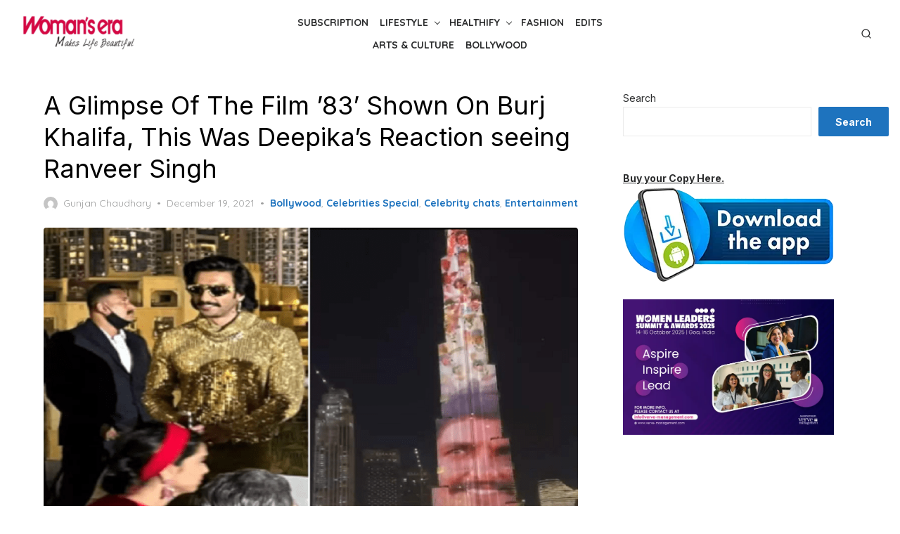

--- FILE ---
content_type: text/html; charset=UTF-8
request_url: https://www.womansera.com/a-glimpse-of-the-film-83-shown-on-burj-khalifa-this-was-deepikas-reaction-seeing-ranveer-singh/
body_size: 93586
content:
<!DOCTYPE html>
<html lang="en-US">
<head>
	<meta charset="UTF-8">
	<meta name="viewport" content="width=device-width, initial-scale=1">
	<link rel="profile" href="https://gmpg.org/xfn/11">
	<meta name='robots' content='index, follow, max-image-preview:large, max-snippet:-1, max-video-preview:-1' />
<!-- Google tag (gtag.js) consent mode dataLayer added by Site Kit -->
<script type="text/javascript" id="google_gtagjs-js-consent-mode-data-layer">
/* <![CDATA[ */
window.dataLayer = window.dataLayer || [];function gtag(){dataLayer.push(arguments);}
gtag('consent', 'default', {"ad_personalization":"denied","ad_storage":"denied","ad_user_data":"denied","analytics_storage":"denied","functionality_storage":"denied","security_storage":"denied","personalization_storage":"denied","region":["AT","BE","BG","CH","CY","CZ","DE","DK","EE","ES","FI","FR","GB","GR","HR","HU","IE","IS","IT","LI","LT","LU","LV","MT","NL","NO","PL","PT","RO","SE","SI","SK"],"wait_for_update":500});
window._googlesitekitConsentCategoryMap = {"statistics":["analytics_storage"],"marketing":["ad_storage","ad_user_data","ad_personalization"],"functional":["functionality_storage","security_storage"],"preferences":["personalization_storage"]};
window._googlesitekitConsents = {"ad_personalization":"denied","ad_storage":"denied","ad_user_data":"denied","analytics_storage":"denied","functionality_storage":"denied","security_storage":"denied","personalization_storage":"denied","region":["AT","BE","BG","CH","CY","CZ","DE","DK","EE","ES","FI","FR","GB","GR","HR","HU","IE","IS","IT","LI","LT","LU","LV","MT","NL","NO","PL","PT","RO","SE","SI","SK"],"wait_for_update":500};
/* ]]> */
</script>
<!-- End Google tag (gtag.js) consent mode dataLayer added by Site Kit -->

	<!-- This site is optimized with the Yoast SEO plugin v26.7 - https://yoast.com/wordpress/plugins/seo/ -->
	<title>A Glimpse Of The Film &#039;83&#039; Shown On Burj Khalifa, This Was Deepika&#039;s Reaction seeing Ranveer Singh</title>
	<meta name="description" content="Womansera magazine is a platform for women to get latest info and tips on fashion, beauty, health and relationship advice. Subscribe to India&#039;s No.1 women&#039;s magazine!" />
	<link rel="canonical" href="https://www.womansera.com/a-glimpse-of-the-film-83-shown-on-burj-khalifa-this-was-deepikas-reaction-seeing-ranveer-singh/" />
	<meta property="og:locale" content="en_US" />
	<meta property="og:type" content="article" />
	<meta property="og:title" content="A Glimpse Of The Film &#039;83&#039; Shown On Burj Khalifa, This Was Deepika&#039;s Reaction seeing Ranveer Singh" />
	<meta property="og:description" content="Womansera magazine is a platform for women to get latest info and tips on fashion, beauty, health and relationship advice. Subscribe to India&#039;s No.1 women&#039;s magazine!" />
	<meta property="og:url" content="https://www.womansera.com/a-glimpse-of-the-film-83-shown-on-burj-khalifa-this-was-deepikas-reaction-seeing-ranveer-singh/" />
	<meta property="og:site_name" content="Woman&#039;s era Magazine" />
	<meta property="article:publisher" content="https://www.facebook.com/Womansera/" />
	<meta property="article:published_time" content="2021-12-19T15:22:13+00:00" />
	<meta property="article:modified_time" content="2021-12-20T13:25:38+00:00" />
	<meta property="og:image" content="https://www.womansera.com/wp-content/uploads/2021/12/1268.png" />
	<meta property="og:image:width" content="1200" />
	<meta property="og:image:height" content="675" />
	<meta property="og:image:type" content="image/png" />
	<meta name="author" content="Gunjan Chaudhary" />
	<meta name="twitter:card" content="summary_large_image" />
	<meta name="twitter:creator" content="@womansera2" />
	<meta name="twitter:site" content="@womansera2" />
	<meta name="twitter:label1" content="Written by" />
	<meta name="twitter:data1" content="Gunjan Chaudhary" />
	<meta name="twitter:label2" content="Est. reading time" />
	<meta name="twitter:data2" content="2 minutes" />
	<script type="application/ld+json" class="yoast-schema-graph">{"@context":"https://schema.org","@graph":[{"@type":"Article","@id":"https://www.womansera.com/a-glimpse-of-the-film-83-shown-on-burj-khalifa-this-was-deepikas-reaction-seeing-ranveer-singh/#article","isPartOf":{"@id":"https://www.womansera.com/a-glimpse-of-the-film-83-shown-on-burj-khalifa-this-was-deepikas-reaction-seeing-ranveer-singh/"},"author":{"name":"Gunjan Chaudhary","@id":"https://www.womansera.com/#/schema/person/adca204ce2db1d16a7b1735a13852851"},"headline":"A Glimpse Of The Film &#8217;83&#8217; Shown On Burj Khalifa, This Was Deepika&#8217;s Reaction seeing Ranveer Singh","datePublished":"2021-12-19T15:22:13+00:00","dateModified":"2021-12-20T13:25:38+00:00","mainEntityOfPage":{"@id":"https://www.womansera.com/a-glimpse-of-the-film-83-shown-on-burj-khalifa-this-was-deepikas-reaction-seeing-ranveer-singh/"},"wordCount":409,"publisher":{"@id":"https://www.womansera.com/#organization"},"image":{"@id":"https://www.womansera.com/a-glimpse-of-the-film-83-shown-on-burj-khalifa-this-was-deepikas-reaction-seeing-ranveer-singh/#primaryimage"},"thumbnailUrl":"https://www.womansera.com/wp-content/uploads/2021/12/1268.png","keywords":["Boman Irani","Burj Khalifa","Deepika Padukone","Movie 83","Ranveer Singh"],"articleSection":["Bollywood","Celebrities Special","Celebrity chats","Entertainment"],"inLanguage":"en-US"},{"@type":"WebPage","@id":"https://www.womansera.com/a-glimpse-of-the-film-83-shown-on-burj-khalifa-this-was-deepikas-reaction-seeing-ranveer-singh/","url":"https://www.womansera.com/a-glimpse-of-the-film-83-shown-on-burj-khalifa-this-was-deepikas-reaction-seeing-ranveer-singh/","name":"A Glimpse Of The Film '83' Shown On Burj Khalifa, This Was Deepika's Reaction seeing Ranveer Singh","isPartOf":{"@id":"https://www.womansera.com/#website"},"primaryImageOfPage":{"@id":"https://www.womansera.com/a-glimpse-of-the-film-83-shown-on-burj-khalifa-this-was-deepikas-reaction-seeing-ranveer-singh/#primaryimage"},"image":{"@id":"https://www.womansera.com/a-glimpse-of-the-film-83-shown-on-burj-khalifa-this-was-deepikas-reaction-seeing-ranveer-singh/#primaryimage"},"thumbnailUrl":"https://www.womansera.com/wp-content/uploads/2021/12/1268.png","datePublished":"2021-12-19T15:22:13+00:00","dateModified":"2021-12-20T13:25:38+00:00","description":"Womansera magazine is a platform for women to get latest info and tips on fashion, beauty, health and relationship advice. Subscribe to India's No.1 women's magazine!","breadcrumb":{"@id":"https://www.womansera.com/a-glimpse-of-the-film-83-shown-on-burj-khalifa-this-was-deepikas-reaction-seeing-ranveer-singh/#breadcrumb"},"inLanguage":"en-US","potentialAction":[{"@type":"ReadAction","target":["https://www.womansera.com/a-glimpse-of-the-film-83-shown-on-burj-khalifa-this-was-deepikas-reaction-seeing-ranveer-singh/"]}]},{"@type":"ImageObject","inLanguage":"en-US","@id":"https://www.womansera.com/a-glimpse-of-the-film-83-shown-on-burj-khalifa-this-was-deepikas-reaction-seeing-ranveer-singh/#primaryimage","url":"https://www.womansera.com/wp-content/uploads/2021/12/1268.png","contentUrl":"https://www.womansera.com/wp-content/uploads/2021/12/1268.png","width":1200,"height":675},{"@type":"BreadcrumbList","@id":"https://www.womansera.com/a-glimpse-of-the-film-83-shown-on-burj-khalifa-this-was-deepikas-reaction-seeing-ranveer-singh/#breadcrumb","itemListElement":[{"@type":"ListItem","position":1,"name":"Home","item":"https://www.womansera.com/"},{"@type":"ListItem","position":2,"name":"A Glimpse Of The Film &#8217;83&#8217; Shown On Burj Khalifa, This Was Deepika&#8217;s Reaction seeing Ranveer Singh"}]},{"@type":"WebSite","@id":"https://www.womansera.com/#website","url":"https://www.womansera.com/","name":"Woman&#039;s era Magazine","description":"Subscribe to India&#039;s No.1 Women&#039;s Magazine","publisher":{"@id":"https://www.womansera.com/#organization"},"potentialAction":[{"@type":"SearchAction","target":{"@type":"EntryPoint","urlTemplate":"https://www.womansera.com/?s={search_term_string}"},"query-input":{"@type":"PropertyValueSpecification","valueRequired":true,"valueName":"search_term_string"}}],"inLanguage":"en-US"},{"@type":"Organization","@id":"https://www.womansera.com/#organization","name":"Delhi Press","url":"https://www.womansera.com/","logo":{"@type":"ImageObject","inLanguage":"en-US","@id":"https://www.womansera.com/#/schema/logo/image/","url":"","contentUrl":"","caption":"Delhi Press"},"image":{"@id":"https://www.womansera.com/#/schema/logo/image/"},"sameAs":["https://www.facebook.com/Womansera/","https://x.com/womansera2"]},{"@type":"Person","@id":"https://www.womansera.com/#/schema/person/adca204ce2db1d16a7b1735a13852851","name":"Gunjan Chaudhary","image":{"@type":"ImageObject","inLanguage":"en-US","@id":"https://www.womansera.com/#/schema/person/image/","url":"https://secure.gravatar.com/avatar/4b61ab1fb157bd67c056568c81b8df23c868cf8cd6e72b059c2ed0eacfcde400?s=96&d=mm&r=g","contentUrl":"https://secure.gravatar.com/avatar/4b61ab1fb157bd67c056568c81b8df23c868cf8cd6e72b059c2ed0eacfcde400?s=96&d=mm&r=g","caption":"Gunjan Chaudhary"},"sameAs":["https://www.womansera.com/"],"url":"https://www.womansera.com/author/gunjan/"}]}</script>
	<!-- / Yoast SEO plugin. -->


<link rel='dns-prefetch' href='//news.google.com' />
<link rel='dns-prefetch' href='//www.googletagmanager.com' />
<link rel='dns-prefetch' href='//fonts.googleapis.com' />
<link rel='dns-prefetch' href='//pagead2.googlesyndication.com' />
<link rel='dns-prefetch' href='//fundingchoicesmessages.google.com' />
<link href='https://fonts.gstatic.com' crossorigin rel='preconnect' />
<link rel="alternate" type="application/rss+xml" title="Woman&#039;s era Magazine &raquo; Feed" href="https://www.womansera.com/feed/" />
<link rel="alternate" type="application/rss+xml" title="Woman&#039;s era Magazine &raquo; Comments Feed" href="https://www.womansera.com/comments/feed/" />
<link rel="alternate" title="oEmbed (JSON)" type="application/json+oembed" href="https://www.womansera.com/wp-json/oembed/1.0/embed?url=https%3A%2F%2Fwww.womansera.com%2Fa-glimpse-of-the-film-83-shown-on-burj-khalifa-this-was-deepikas-reaction-seeing-ranveer-singh%2F" />
<link rel="alternate" title="oEmbed (XML)" type="text/xml+oembed" href="https://www.womansera.com/wp-json/oembed/1.0/embed?url=https%3A%2F%2Fwww.womansera.com%2Fa-glimpse-of-the-film-83-shown-on-burj-khalifa-this-was-deepikas-reaction-seeing-ranveer-singh%2F&#038;format=xml" />
<style id='wp-img-auto-sizes-contain-inline-css' type='text/css'>
img:is([sizes=auto i],[sizes^="auto," i]){contain-intrinsic-size:3000px 1500px}
/*# sourceURL=wp-img-auto-sizes-contain-inline-css */
</style>

<style id='wp-emoji-styles-inline-css' type='text/css'>

	img.wp-smiley, img.emoji {
		display: inline !important;
		border: none !important;
		box-shadow: none !important;
		height: 1em !important;
		width: 1em !important;
		margin: 0 0.07em !important;
		vertical-align: -0.1em !important;
		background: none !important;
		padding: 0 !important;
	}
/*# sourceURL=wp-emoji-styles-inline-css */
</style>
<link rel='stylesheet' id='wp-block-library-css' href='https://www.womansera.com/wp-includes/css/dist/block-library/style.min.css?ver=8a0886d45b1ecb00ec5cefee2aa944cc' type='text/css' media='all' />
<style id='wp-block-search-inline-css' type='text/css'>
.wp-block-search__button{margin-left:10px;word-break:normal}.wp-block-search__button.has-icon{line-height:0}.wp-block-search__button svg{height:1.25em;min-height:24px;min-width:24px;width:1.25em;fill:currentColor;vertical-align:text-bottom}:where(.wp-block-search__button){border:1px solid #ccc;padding:6px 10px}.wp-block-search__inside-wrapper{display:flex;flex:auto;flex-wrap:nowrap;max-width:100%}.wp-block-search__label{width:100%}.wp-block-search.wp-block-search__button-only .wp-block-search__button{box-sizing:border-box;display:flex;flex-shrink:0;justify-content:center;margin-left:0;max-width:100%}.wp-block-search.wp-block-search__button-only .wp-block-search__inside-wrapper{min-width:0!important;transition-property:width}.wp-block-search.wp-block-search__button-only .wp-block-search__input{flex-basis:100%;transition-duration:.3s}.wp-block-search.wp-block-search__button-only.wp-block-search__searchfield-hidden,.wp-block-search.wp-block-search__button-only.wp-block-search__searchfield-hidden .wp-block-search__inside-wrapper{overflow:hidden}.wp-block-search.wp-block-search__button-only.wp-block-search__searchfield-hidden .wp-block-search__input{border-left-width:0!important;border-right-width:0!important;flex-basis:0;flex-grow:0;margin:0;min-width:0!important;padding-left:0!important;padding-right:0!important;width:0!important}:where(.wp-block-search__input){appearance:none;border:1px solid #949494;flex-grow:1;font-family:inherit;font-size:inherit;font-style:inherit;font-weight:inherit;letter-spacing:inherit;line-height:inherit;margin-left:0;margin-right:0;min-width:3rem;padding:8px;text-decoration:unset!important;text-transform:inherit}:where(.wp-block-search__button-inside .wp-block-search__inside-wrapper){background-color:#fff;border:1px solid #949494;box-sizing:border-box;padding:4px}:where(.wp-block-search__button-inside .wp-block-search__inside-wrapper) .wp-block-search__input{border:none;border-radius:0;padding:0 4px}:where(.wp-block-search__button-inside .wp-block-search__inside-wrapper) .wp-block-search__input:focus{outline:none}:where(.wp-block-search__button-inside .wp-block-search__inside-wrapper) :where(.wp-block-search__button){padding:4px 8px}.wp-block-search.aligncenter .wp-block-search__inside-wrapper{margin:auto}.wp-block[data-align=right] .wp-block-search.wp-block-search__button-only .wp-block-search__inside-wrapper{float:right}
/*# sourceURL=https://www.womansera.com/wp-includes/blocks/search/style.min.css */
</style>
<style id='wp-block-paragraph-inline-css' type='text/css'>
.is-small-text{font-size:.875em}.is-regular-text{font-size:1em}.is-large-text{font-size:2.25em}.is-larger-text{font-size:3em}.has-drop-cap:not(:focus):first-letter{float:left;font-size:8.4em;font-style:normal;font-weight:100;line-height:.68;margin:.05em .1em 0 0;text-transform:uppercase}body.rtl .has-drop-cap:not(:focus):first-letter{float:none;margin-left:.1em}p.has-drop-cap.has-background{overflow:hidden}:root :where(p.has-background){padding:1.25em 2.375em}:where(p.has-text-color:not(.has-link-color)) a{color:inherit}p.has-text-align-left[style*="writing-mode:vertical-lr"],p.has-text-align-right[style*="writing-mode:vertical-rl"]{rotate:180deg}
/*# sourceURL=https://www.womansera.com/wp-includes/blocks/paragraph/style.min.css */
</style>
<style id='global-styles-inline-css' type='text/css'>
:root{--wp--preset--aspect-ratio--square: 1;--wp--preset--aspect-ratio--4-3: 4/3;--wp--preset--aspect-ratio--3-4: 3/4;--wp--preset--aspect-ratio--3-2: 3/2;--wp--preset--aspect-ratio--2-3: 2/3;--wp--preset--aspect-ratio--16-9: 16/9;--wp--preset--aspect-ratio--9-16: 9/16;--wp--preset--color--black: #000000;--wp--preset--color--cyan-bluish-gray: #abb8c3;--wp--preset--color--white: #ffffff;--wp--preset--color--pale-pink: #f78da7;--wp--preset--color--vivid-red: #cf2e2e;--wp--preset--color--luminous-vivid-orange: #ff6900;--wp--preset--color--luminous-vivid-amber: #fcb900;--wp--preset--color--light-green-cyan: #7bdcb5;--wp--preset--color--vivid-green-cyan: #00d084;--wp--preset--color--pale-cyan-blue: #8ed1fc;--wp--preset--color--vivid-cyan-blue: #0693e3;--wp--preset--color--vivid-purple: #9b51e0;--wp--preset--color--accent: #1e73be;--wp--preset--color--dark: #2c2d2e;--wp--preset--color--gray: #4b4c4d;--wp--preset--color--light-gray: #9d9e9e;--wp--preset--gradient--vivid-cyan-blue-to-vivid-purple: linear-gradient(135deg,rgb(6,147,227) 0%,rgb(155,81,224) 100%);--wp--preset--gradient--light-green-cyan-to-vivid-green-cyan: linear-gradient(135deg,rgb(122,220,180) 0%,rgb(0,208,130) 100%);--wp--preset--gradient--luminous-vivid-amber-to-luminous-vivid-orange: linear-gradient(135deg,rgb(252,185,0) 0%,rgb(255,105,0) 100%);--wp--preset--gradient--luminous-vivid-orange-to-vivid-red: linear-gradient(135deg,rgb(255,105,0) 0%,rgb(207,46,46) 100%);--wp--preset--gradient--very-light-gray-to-cyan-bluish-gray: linear-gradient(135deg,rgb(238,238,238) 0%,rgb(169,184,195) 100%);--wp--preset--gradient--cool-to-warm-spectrum: linear-gradient(135deg,rgb(74,234,220) 0%,rgb(151,120,209) 20%,rgb(207,42,186) 40%,rgb(238,44,130) 60%,rgb(251,105,98) 80%,rgb(254,248,76) 100%);--wp--preset--gradient--blush-light-purple: linear-gradient(135deg,rgb(255,206,236) 0%,rgb(152,150,240) 100%);--wp--preset--gradient--blush-bordeaux: linear-gradient(135deg,rgb(254,205,165) 0%,rgb(254,45,45) 50%,rgb(107,0,62) 100%);--wp--preset--gradient--luminous-dusk: linear-gradient(135deg,rgb(255,203,112) 0%,rgb(199,81,192) 50%,rgb(65,88,208) 100%);--wp--preset--gradient--pale-ocean: linear-gradient(135deg,rgb(255,245,203) 0%,rgb(182,227,212) 50%,rgb(51,167,181) 100%);--wp--preset--gradient--electric-grass: linear-gradient(135deg,rgb(202,248,128) 0%,rgb(113,206,126) 100%);--wp--preset--gradient--midnight: linear-gradient(135deg,rgb(2,3,129) 0%,rgb(40,116,252) 100%);--wp--preset--font-size--small: 14px;--wp--preset--font-size--medium: 21px;--wp--preset--font-size--large: 24px;--wp--preset--font-size--x-large: 42px;--wp--preset--font-size--normal: 16px;--wp--preset--font-size--larger: 32px;--wp--preset--font-size--huge: 48px;--wp--preset--spacing--20: 0.44rem;--wp--preset--spacing--30: 0.67rem;--wp--preset--spacing--40: 1rem;--wp--preset--spacing--50: 1.5rem;--wp--preset--spacing--60: 2.25rem;--wp--preset--spacing--70: 3.38rem;--wp--preset--spacing--80: 5.06rem;--wp--preset--shadow--natural: 6px 6px 9px rgba(0, 0, 0, 0.2);--wp--preset--shadow--deep: 12px 12px 50px rgba(0, 0, 0, 0.4);--wp--preset--shadow--sharp: 6px 6px 0px rgba(0, 0, 0, 0.2);--wp--preset--shadow--outlined: 6px 6px 0px -3px rgb(255, 255, 255), 6px 6px rgb(0, 0, 0);--wp--preset--shadow--crisp: 6px 6px 0px rgb(0, 0, 0);}:root { --wp--style--global--content-size: 760px;--wp--style--global--wide-size: 1200px; }:where(body) { margin: 0; }.wp-site-blocks > .alignleft { float: left; margin-right: 2em; }.wp-site-blocks > .alignright { float: right; margin-left: 2em; }.wp-site-blocks > .aligncenter { justify-content: center; margin-left: auto; margin-right: auto; }:where(.wp-site-blocks) > * { margin-block-start: 2rem; margin-block-end: 0; }:where(.wp-site-blocks) > :first-child { margin-block-start: 0; }:where(.wp-site-blocks) > :last-child { margin-block-end: 0; }:root { --wp--style--block-gap: 2rem; }:root :where(.is-layout-flow) > :first-child{margin-block-start: 0;}:root :where(.is-layout-flow) > :last-child{margin-block-end: 0;}:root :where(.is-layout-flow) > *{margin-block-start: 2rem;margin-block-end: 0;}:root :where(.is-layout-constrained) > :first-child{margin-block-start: 0;}:root :where(.is-layout-constrained) > :last-child{margin-block-end: 0;}:root :where(.is-layout-constrained) > *{margin-block-start: 2rem;margin-block-end: 0;}:root :where(.is-layout-flex){gap: 2rem;}:root :where(.is-layout-grid){gap: 2rem;}.is-layout-flow > .alignleft{float: left;margin-inline-start: 0;margin-inline-end: 2em;}.is-layout-flow > .alignright{float: right;margin-inline-start: 2em;margin-inline-end: 0;}.is-layout-flow > .aligncenter{margin-left: auto !important;margin-right: auto !important;}.is-layout-constrained > .alignleft{float: left;margin-inline-start: 0;margin-inline-end: 2em;}.is-layout-constrained > .alignright{float: right;margin-inline-start: 2em;margin-inline-end: 0;}.is-layout-constrained > .aligncenter{margin-left: auto !important;margin-right: auto !important;}.is-layout-constrained > :where(:not(.alignleft):not(.alignright):not(.alignfull)){max-width: var(--wp--style--global--content-size);margin-left: auto !important;margin-right: auto !important;}.is-layout-constrained > .alignwide{max-width: var(--wp--style--global--wide-size);}body .is-layout-flex{display: flex;}.is-layout-flex{flex-wrap: wrap;align-items: center;}.is-layout-flex > :is(*, div){margin: 0;}body .is-layout-grid{display: grid;}.is-layout-grid > :is(*, div){margin: 0;}body{color: #2c2d2e;font-family: Inter, -apple-system, BlinkMacSystemFont, Segoe UI, Roboto, Oxygen-Sans, Ubuntu, Cantarell, Helvetica Neue, sans-serif;font-size: 16px;line-height: 1.75;padding-top: 0px;padding-right: 0px;padding-bottom: 0px;padding-left: 0px;}a:where(:not(.wp-element-button)){text-decoration: underline;}h1, h2, h3, h4, h5, h6{color: #000;font-family: Inter, -apple-system, BlinkMacSystemFont, Segoe UI, Roboto, Oxygen-Sans, Ubuntu, Cantarell, Helvetica Neue, sans-serif;font-weight: 400;}:root :where(.wp-element-button, .wp-block-button__link){background-color: #444;border-radius: 0;border-width: 0;color: #fff;font-family: inherit;font-size: inherit;font-style: inherit;font-weight: inherit;letter-spacing: inherit;line-height: inherit;padding-top: 10px;padding-right: 24px;padding-bottom: 10px;padding-left: 24px;text-decoration: none;text-transform: inherit;}.has-black-color{color: var(--wp--preset--color--black) !important;}.has-cyan-bluish-gray-color{color: var(--wp--preset--color--cyan-bluish-gray) !important;}.has-white-color{color: var(--wp--preset--color--white) !important;}.has-pale-pink-color{color: var(--wp--preset--color--pale-pink) !important;}.has-vivid-red-color{color: var(--wp--preset--color--vivid-red) !important;}.has-luminous-vivid-orange-color{color: var(--wp--preset--color--luminous-vivid-orange) !important;}.has-luminous-vivid-amber-color{color: var(--wp--preset--color--luminous-vivid-amber) !important;}.has-light-green-cyan-color{color: var(--wp--preset--color--light-green-cyan) !important;}.has-vivid-green-cyan-color{color: var(--wp--preset--color--vivid-green-cyan) !important;}.has-pale-cyan-blue-color{color: var(--wp--preset--color--pale-cyan-blue) !important;}.has-vivid-cyan-blue-color{color: var(--wp--preset--color--vivid-cyan-blue) !important;}.has-vivid-purple-color{color: var(--wp--preset--color--vivid-purple) !important;}.has-accent-color{color: var(--wp--preset--color--accent) !important;}.has-dark-color{color: var(--wp--preset--color--dark) !important;}.has-gray-color{color: var(--wp--preset--color--gray) !important;}.has-light-gray-color{color: var(--wp--preset--color--light-gray) !important;}.has-black-background-color{background-color: var(--wp--preset--color--black) !important;}.has-cyan-bluish-gray-background-color{background-color: var(--wp--preset--color--cyan-bluish-gray) !important;}.has-white-background-color{background-color: var(--wp--preset--color--white) !important;}.has-pale-pink-background-color{background-color: var(--wp--preset--color--pale-pink) !important;}.has-vivid-red-background-color{background-color: var(--wp--preset--color--vivid-red) !important;}.has-luminous-vivid-orange-background-color{background-color: var(--wp--preset--color--luminous-vivid-orange) !important;}.has-luminous-vivid-amber-background-color{background-color: var(--wp--preset--color--luminous-vivid-amber) !important;}.has-light-green-cyan-background-color{background-color: var(--wp--preset--color--light-green-cyan) !important;}.has-vivid-green-cyan-background-color{background-color: var(--wp--preset--color--vivid-green-cyan) !important;}.has-pale-cyan-blue-background-color{background-color: var(--wp--preset--color--pale-cyan-blue) !important;}.has-vivid-cyan-blue-background-color{background-color: var(--wp--preset--color--vivid-cyan-blue) !important;}.has-vivid-purple-background-color{background-color: var(--wp--preset--color--vivid-purple) !important;}.has-accent-background-color{background-color: var(--wp--preset--color--accent) !important;}.has-dark-background-color{background-color: var(--wp--preset--color--dark) !important;}.has-gray-background-color{background-color: var(--wp--preset--color--gray) !important;}.has-light-gray-background-color{background-color: var(--wp--preset--color--light-gray) !important;}.has-black-border-color{border-color: var(--wp--preset--color--black) !important;}.has-cyan-bluish-gray-border-color{border-color: var(--wp--preset--color--cyan-bluish-gray) !important;}.has-white-border-color{border-color: var(--wp--preset--color--white) !important;}.has-pale-pink-border-color{border-color: var(--wp--preset--color--pale-pink) !important;}.has-vivid-red-border-color{border-color: var(--wp--preset--color--vivid-red) !important;}.has-luminous-vivid-orange-border-color{border-color: var(--wp--preset--color--luminous-vivid-orange) !important;}.has-luminous-vivid-amber-border-color{border-color: var(--wp--preset--color--luminous-vivid-amber) !important;}.has-light-green-cyan-border-color{border-color: var(--wp--preset--color--light-green-cyan) !important;}.has-vivid-green-cyan-border-color{border-color: var(--wp--preset--color--vivid-green-cyan) !important;}.has-pale-cyan-blue-border-color{border-color: var(--wp--preset--color--pale-cyan-blue) !important;}.has-vivid-cyan-blue-border-color{border-color: var(--wp--preset--color--vivid-cyan-blue) !important;}.has-vivid-purple-border-color{border-color: var(--wp--preset--color--vivid-purple) !important;}.has-accent-border-color{border-color: var(--wp--preset--color--accent) !important;}.has-dark-border-color{border-color: var(--wp--preset--color--dark) !important;}.has-gray-border-color{border-color: var(--wp--preset--color--gray) !important;}.has-light-gray-border-color{border-color: var(--wp--preset--color--light-gray) !important;}.has-vivid-cyan-blue-to-vivid-purple-gradient-background{background: var(--wp--preset--gradient--vivid-cyan-blue-to-vivid-purple) !important;}.has-light-green-cyan-to-vivid-green-cyan-gradient-background{background: var(--wp--preset--gradient--light-green-cyan-to-vivid-green-cyan) !important;}.has-luminous-vivid-amber-to-luminous-vivid-orange-gradient-background{background: var(--wp--preset--gradient--luminous-vivid-amber-to-luminous-vivid-orange) !important;}.has-luminous-vivid-orange-to-vivid-red-gradient-background{background: var(--wp--preset--gradient--luminous-vivid-orange-to-vivid-red) !important;}.has-very-light-gray-to-cyan-bluish-gray-gradient-background{background: var(--wp--preset--gradient--very-light-gray-to-cyan-bluish-gray) !important;}.has-cool-to-warm-spectrum-gradient-background{background: var(--wp--preset--gradient--cool-to-warm-spectrum) !important;}.has-blush-light-purple-gradient-background{background: var(--wp--preset--gradient--blush-light-purple) !important;}.has-blush-bordeaux-gradient-background{background: var(--wp--preset--gradient--blush-bordeaux) !important;}.has-luminous-dusk-gradient-background{background: var(--wp--preset--gradient--luminous-dusk) !important;}.has-pale-ocean-gradient-background{background: var(--wp--preset--gradient--pale-ocean) !important;}.has-electric-grass-gradient-background{background: var(--wp--preset--gradient--electric-grass) !important;}.has-midnight-gradient-background{background: var(--wp--preset--gradient--midnight) !important;}.has-small-font-size{font-size: var(--wp--preset--font-size--small) !important;}.has-medium-font-size{font-size: var(--wp--preset--font-size--medium) !important;}.has-large-font-size{font-size: var(--wp--preset--font-size--large) !important;}.has-x-large-font-size{font-size: var(--wp--preset--font-size--x-large) !important;}.has-normal-font-size{font-size: var(--wp--preset--font-size--normal) !important;}.has-larger-font-size{font-size: var(--wp--preset--font-size--larger) !important;}.has-huge-font-size{font-size: var(--wp--preset--font-size--huge) !important;}
/*# sourceURL=global-styles-inline-css */
</style>

<link rel='stylesheet' id='dashicons-css' href='https://www.womansera.com/wp-includes/css/dashicons.min.css?ver=8a0886d45b1ecb00ec5cefee2aa944cc' type='text/css' media='all' />
<link rel='stylesheet' id='admin-bar-css' href='https://www.womansera.com/wp-includes/css/admin-bar.min.css?ver=8a0886d45b1ecb00ec5cefee2aa944cc' type='text/css' media='all' />
<style id='admin-bar-inline-css' type='text/css'>

    /* Hide CanvasJS credits for P404 charts specifically */
    #p404RedirectChart .canvasjs-chart-credit {
        display: none !important;
    }
    
    #p404RedirectChart canvas {
        border-radius: 6px;
    }

    .p404-redirect-adminbar-weekly-title {
        font-weight: bold;
        font-size: 14px;
        color: #fff;
        margin-bottom: 6px;
    }

    #wpadminbar #wp-admin-bar-p404_free_top_button .ab-icon:before {
        content: "\f103";
        color: #dc3545;
        top: 3px;
    }
    
    #wp-admin-bar-p404_free_top_button .ab-item {
        min-width: 80px !important;
        padding: 0px !important;
    }
    
    /* Ensure proper positioning and z-index for P404 dropdown */
    .p404-redirect-adminbar-dropdown-wrap { 
        min-width: 0; 
        padding: 0;
        position: static !important;
    }
    
    #wpadminbar #wp-admin-bar-p404_free_top_button_dropdown {
        position: static !important;
    }
    
    #wpadminbar #wp-admin-bar-p404_free_top_button_dropdown .ab-item {
        padding: 0 !important;
        margin: 0 !important;
    }
    
    .p404-redirect-dropdown-container {
        min-width: 340px;
        padding: 18px 18px 12px 18px;
        background: #23282d !important;
        color: #fff;
        border-radius: 12px;
        box-shadow: 0 8px 32px rgba(0,0,0,0.25);
        margin-top: 10px;
        position: relative !important;
        z-index: 999999 !important;
        display: block !important;
        border: 1px solid #444;
    }
    
    /* Ensure P404 dropdown appears on hover */
    #wpadminbar #wp-admin-bar-p404_free_top_button .p404-redirect-dropdown-container { 
        display: none !important;
    }
    
    #wpadminbar #wp-admin-bar-p404_free_top_button:hover .p404-redirect-dropdown-container { 
        display: block !important;
    }
    
    #wpadminbar #wp-admin-bar-p404_free_top_button:hover #wp-admin-bar-p404_free_top_button_dropdown .p404-redirect-dropdown-container {
        display: block !important;
    }
    
    .p404-redirect-card {
        background: #2c3338;
        border-radius: 8px;
        padding: 18px 18px 12px 18px;
        box-shadow: 0 2px 8px rgba(0,0,0,0.07);
        display: flex;
        flex-direction: column;
        align-items: flex-start;
        border: 1px solid #444;
    }
    
    .p404-redirect-btn {
        display: inline-block;
        background: #dc3545;
        color: #fff !important;
        font-weight: bold;
        padding: 5px 22px;
        border-radius: 8px;
        text-decoration: none;
        font-size: 17px;
        transition: background 0.2s, box-shadow 0.2s;
        margin-top: 8px;
        box-shadow: 0 2px 8px rgba(220,53,69,0.15);
        text-align: center;
        line-height: 1.6;
    }
    
    .p404-redirect-btn:hover {
        background: #c82333;
        color: #fff !important;
        box-shadow: 0 4px 16px rgba(220,53,69,0.25);
    }
    
    /* Prevent conflicts with other admin bar dropdowns */
    #wpadminbar .ab-top-menu > li:hover > .ab-item,
    #wpadminbar .ab-top-menu > li.hover > .ab-item {
        z-index: auto;
    }
    
    #wpadminbar #wp-admin-bar-p404_free_top_button:hover > .ab-item {
        z-index: 999998 !important;
    }
    
/*# sourceURL=admin-bar-inline-css */
</style>
<link crossorigin="anonymous" rel='stylesheet' id='artpop-fonts-css' href='https://fonts.googleapis.com/css?family=Inter%3A400%2C400i%2C700%2C700i%7CQuicksand%3A400%2C700&#038;subset=latin%2Clatin-ext&#038;display=swap' type='text/css' media='all' />
<link rel='stylesheet' id='artpop-style-css' href='https://www.womansera.com/wp-content/themes/artpop/style.css?ver=1.1.3' type='text/css' media='all' />
<style id='artpop-style-inline-css' type='text/css'>
.mobile-header .site-logo {max-width: 180px;}
		@media screen and (min-width: 720px) { .mobile-header .site-logo {max-width: 160px;} }
		@media screen and (min-width: 1024px) { .site-logo {max-width: 160px;} }
		@media screen and (max-width: 719px) { .site-description {display: none;} }.site-title a, .site-title a:hover {color: #dd3333;}.site-description {color: #9d9e9e;}
		.entry-content .has-accent-color, a, .entry-title a:hover, .main-navigation ul ul li:hover > a, .cat-links a, .comment-metadata .comment-edit-link, .read-more:hover, .trending-posts-title h2 .divider, .related-posts-title .divider, .widget a:hover, .widget_text a, .widget_designlab_profile .more-link, .sidebar .widget_tag_cloud a:hover, .widget-title .divider, .posts-navigation a:hover, .post-navigation a:hover .meta-nav, .post-navigation a:hover .post-title, .author-link a:hover, .wp-block-latest-posts.is-grid li a:hover {
			color: #1e73be;
		}
		.entry-content .has-accent-background-color, button, .button, input[type='button'], input[type='reset'], input[type='submit'], .read-more:after, .post-navigation a:hover .nav-arrow, .pagination .current, .pagination .page-numbers:hover, .post-edit-link, .reply a, .swiper .swiper-pagination-bullet-active, #sb_instagram .sbi_follow_btn a {
			background-color: #1e73be;
		}
		.main-navigation ul ul, .entry-meta-top .comments-link > a:hover:after, .entry-meta-top .comments-link > span:hover:after, .header-4 .main-navigation > ul > li:focus > a:before, .header-4 .main-navigation > ul > li.current-menu-item > a:before, .tags-links a {
			border-color: #1e73be;
		}
		.woocommerce div.product p.price, .woocommerce div.product span.price, .woocommerce .woocommerce-info:before {color: #1e73be;}
		.woocommerce .woocommerce-info, .woocommerce div.product .woocommerce-tabs ul.tabs li.active {border-top-color: #1e73be;}
		.woocommerce #respond input#submit.alt:hover, .woocommerce a.button.alt:hover, .woocommerce button.button.alt:hover, .woocommerce input.button.alt:hover, .woocommerce span.onsale, .woocommerce .widget_price_filter .ui-slider .ui-slider-range, .woocommerce .widget_price_filter .ui-slider .ui-slider-handle {background-color: #1e73be;}
		
/*# sourceURL=artpop-style-inline-css */
</style>
<script type="text/javascript" src="https://www.womansera.com/wp-includes/js/jquery/jquery.min.js?ver=3.7.1" id="jquery-core-js"></script>
<script type="text/javascript" src="https://www.womansera.com/wp-includes/js/jquery/jquery-migrate.min.js?ver=3.4.1" id="jquery-migrate-js"></script>
<script type="text/javascript" id="jquery-js-after">
/* <![CDATA[ */
jQuery(document).ready(function() {
	jQuery(".9661a9d2012b5530f38742ce6b9e50da").click(function() {
		jQuery.post(
			"https://www.womansera.com/wp-admin/admin-ajax.php", {
				"action": "quick_adsense_onpost_ad_click",
				"quick_adsense_onpost_ad_index": jQuery(this).attr("data-index"),
				"quick_adsense_nonce": "43a2e5646d",
			}, function(response) { }
		);
	});
});

//# sourceURL=jquery-js-after
/* ]]> */
</script>

<!-- Google tag (gtag.js) snippet added by Site Kit -->
<!-- Google Analytics snippet added by Site Kit -->
<script type="text/javascript" src="https://www.googletagmanager.com/gtag/js?id=GT-WP458X7" id="google_gtagjs-js" async></script>
<script type="text/javascript" id="google_gtagjs-js-after">
/* <![CDATA[ */
window.dataLayer = window.dataLayer || [];function gtag(){dataLayer.push(arguments);}
gtag("set","linker",{"domains":["www.womansera.com"]});
gtag("js", new Date());
gtag("set", "developer_id.dZTNiMT", true);
gtag("config", "GT-WP458X7");
//# sourceURL=google_gtagjs-js-after
/* ]]> */
</script>
<link rel="https://api.w.org/" href="https://www.womansera.com/wp-json/" /><link rel="alternate" title="JSON" type="application/json" href="https://www.womansera.com/wp-json/wp/v2/posts/220113" /><link rel="EditURI" type="application/rsd+xml" title="RSD" href="https://www.womansera.com/xmlrpc.php?rsd" />
		<meta property="fb:pages" content="221671794535129" />
					<meta property="ia:markup_url" content="https://www.womansera.com/a-glimpse-of-the-film-83-shown-on-burj-khalifa-this-was-deepikas-reaction-seeing-ranveer-singh/?ia_markup=1" />
					<link rel="amphtml" href="https://www.womansera.com/a-glimpse-of-the-film-83-shown-on-burj-khalifa-this-was-deepikas-reaction-seeing-ranveer-singh/?amp_markup=1">
		<meta name="generator" content="Site Kit by Google 1.170.0" /><meta name="generator" content="performance-lab 4.0.1; plugins: webp-uploads">
<meta name="generator" content="webp-uploads 2.6.1">

<!-- Google AdSense meta tags added by Site Kit -->
<meta name="google-adsense-platform-account" content="ca-host-pub-2644536267352236">
<meta name="google-adsense-platform-domain" content="sitekit.withgoogle.com">
<!-- End Google AdSense meta tags added by Site Kit -->
<meta data-od-replaced-content="optimization-detective 1.0.0-beta4" name="generator" content="optimization-detective 1.0.0-beta4; url_metric_groups={0:empty, 480:empty, 600:empty, 782:populated}">
<link rel="amphtml" href="https://www.womansera.com/a-glimpse-of-the-film-83-shown-on-burj-khalifa-this-was-deepikas-reaction-seeing-ranveer-singh/?amp=1">
<!-- Google Tag Manager snippet added by Site Kit -->
<script type="text/javascript">
/* <![CDATA[ */

			( function( w, d, s, l, i ) {
				w[l] = w[l] || [];
				w[l].push( {'gtm.start': new Date().getTime(), event: 'gtm.js'} );
				var f = d.getElementsByTagName( s )[0],
					j = d.createElement( s ), dl = l != 'dataLayer' ? '&l=' + l : '';
				j.async = true;
				j.src = 'https://www.googletagmanager.com/gtm.js?id=' + i + dl;
				f.parentNode.insertBefore( j, f );
			} )( window, document, 'script', 'dataLayer', 'GTM-W425V93' );
			
/* ]]> */
</script>

<!-- End Google Tag Manager snippet added by Site Kit -->

<!-- Google AdSense snippet added by Site Kit -->
<script type="text/javascript" async="async" src="https://pagead2.googlesyndication.com/pagead/js/adsbygoogle.js?client=ca-pub-6453632170035383&amp;host=ca-host-pub-2644536267352236" crossorigin="anonymous"></script>

<!-- End Google AdSense snippet added by Site Kit -->
<link rel="icon" href="https://www.womansera.com/wp-content/uploads/2023/05/cropped-logo1-32x32.png" sizes="32x32" />
<link rel="icon" href="https://www.womansera.com/wp-content/uploads/2023/05/cropped-logo1-192x192.png" sizes="192x192" />
<link rel="apple-touch-icon" href="https://www.womansera.com/wp-content/uploads/2023/05/cropped-logo1-180x180.png" />
<meta name="msapplication-TileImage" content="https://www.womansera.com/wp-content/uploads/2023/05/cropped-logo1-270x270.png" />
	
		<!-- Global site tag (gtag.js) - Google Analytics -->
<script async src="https://www.googletagmanager.com/gtag/js?id=UA-42490615-1"></script>
<script>
  window.dataLayer = window.dataLayer || [];
  function gtag(){dataLayer.push(arguments);}
  gtag('js', new Date());

  gtag('config', 'UA-42490615-1');
</script>

 <script async src="https://securepubads.g.doubleclick.net/tag/js/gpt.js"></script>
<script>
  window.googletag = window.googletag || {cmd: []};
  googletag.cmd.push(function() {
  
	   googletag.defineSlot('/154819388/WE_AR_BT_NEW_300x250', [300, 600], 'div-gpt-ad-1679124644862-0').addService(googletag.pubads());
   googletag.defineSlot('/154819388/WE_AR_TOP_NEW_300x250', [300, 250], 'div-gpt-ad-1685185015017-0').addService(googletag.pubads());
    googletag.defineSlot('/154819388/WE_AR_MD_NEW_300x250', [300, 250], 'div-gpt-ad-1685185061210-0').addService(googletag.pubads());
    googletag.pubads().enableSingleRequest();
    googletag.enableServices();
  });
</script>
	
<script async src="https://pagead2.googlesyndication.com/pagead/js/adsbygoogle.js?client=ca-pub-6453632170035383"
     crossorigin="anonymous"></script>
     
</head>
<body data-rsssl=1 class="wp-singular post-template-default single single-post postid-220113 single-format-standard wp-custom-logo wp-embed-responsive wp-theme-artpop group-blog" >

		<!-- Google Tag Manager (noscript) snippet added by Site Kit -->
		<noscript>
			<iframe src="https://www.googletagmanager.com/ns.html?id=GTM-W425V93" height="0" width="0" style="display:none;visibility:hidden"></iframe>
		</noscript>
		<!-- End Google Tag Manager (noscript) snippet added by Site Kit -->
		<a class="skip-link screen-reader-text" href="#content">Skip to the content</a>
<div id="page" class="site">

	<header id="masthead" class="site-header">
		<div class="header-2 is-fixed">
			<div class="main-header" id="main-header">
				
<div class="container">
	<div class="header-wrapper">
		<div class="site-branding">
			<p class="site-logo"><a href="https://www.womansera.com/" class="custom-logo-link" rel="home"><img width="200" height="63" src="https://www.womansera.com/wp-content/uploads/2023/05/logo1.png" class="custom-logo" alt="Woman&#039;s era Magazine" /></a></p>		</div>
		
	<nav id="site-navigation" class="main-navigation" role="navigation" aria-label="Main Navigation">
		<ul id="main-menu" class="main-menu"><li id="menu-item-553846" class="menu-item menu-item-type-custom menu-item-object-custom menu-item-553846"><a href="https://www.womansera.com/subscription/we.php">Subscription</a></li>
<li id="menu-item-288333" class="menu-item menu-item-type-taxonomy menu-item-object-category menu-item-has-children menu-item-288333"><a href="https://www.womansera.com/category/travel-lifestyle/" aria-haspopup="true" aria-expanded="false">Lifestyle</a><span class="sub-menu-icon"></span>
<ul class="sub-menu">
	<li id="menu-item-343677" class="menu-item menu-item-type-taxonomy menu-item-object-category menu-item-343677"><a href="https://www.womansera.com/category/beauty-fashion/">Beauty</a></li>
	<li id="menu-item-404064" class="menu-item menu-item-type-taxonomy menu-item-object-category menu-item-404064"><a href="https://www.womansera.com/category/home-decor-lifestyle/">Home Decor</a></li>
</ul>
</li>
<li id="menu-item-404067" class="menu-item menu-item-type-taxonomy menu-item-object-category menu-item-has-children menu-item-404067"><a href="https://www.womansera.com/category/healthify/" aria-haspopup="true" aria-expanded="false">Healthify</a><span class="sub-menu-icon"></span>
<ul class="sub-menu">
	<li id="menu-item-404065" class="menu-item menu-item-type-taxonomy menu-item-object-category menu-item-404065"><a href="https://www.womansera.com/category/health/">Health</a></li>
	<li id="menu-item-404066" class="menu-item menu-item-type-taxonomy menu-item-object-category menu-item-404066"><a href="https://www.womansera.com/category/travel-lifestyle/health-fitness/">Health &amp; Fitness</a></li>
	<li id="menu-item-404068" class="menu-item menu-item-type-taxonomy menu-item-object-category menu-item-404068"><a href="https://www.womansera.com/category/health/mental-health/">Mental Health</a></li>
</ul>
</li>
<li id="menu-item-139953" class="menu-item menu-item-type-taxonomy menu-item-object-category menu-item-139953"><a href="https://www.womansera.com/category/fashion-article-more/">Fashion</a></li>
<li id="menu-item-141320" class="menu-item menu-item-type-taxonomy menu-item-object-category menu-item-141320"><a href="https://www.womansera.com/category/edits/">Edits</a></li>
<li id="menu-item-506809" class="menu-item menu-item-type-taxonomy menu-item-object-category menu-item-506809"><a href="https://www.womansera.com/category/all-exhibitions/">Arts &amp; Culture</a></li>
<li id="menu-item-404063" class="menu-item menu-item-type-taxonomy menu-item-object-category current-post-ancestor current-menu-parent current-post-parent menu-item-404063"><a href="https://www.womansera.com/category/bollywood/">Bollywood</a></li>
</ul>	</nav>
		<div class="header-actions">
			
	<nav class="social-links" role="navigation" aria-label="Social Links">
			</nav>
						<div class="search-popup"><button class="search-popup-button search-open"><svg class="svg-icon icon-search" aria-hidden="true" role="img"> <use href="#icon-search" xlink:href="#icon-search"></use> </svg></button><div class="search-popup-inner"><button class="search-popup-button search-close"><svg class="svg-icon icon-x" aria-hidden="true" role="img"> <use href="#icon-x" xlink:href="#icon-x"></use> </svg></button>
<form role="search" method="get" class="search-form clear" action="https://www.womansera.com/">
	<label for="search-form-1">
		<span class="screen-reader-text">Search for:</span>
		<input type="search" id="search-form-1" class="search-field" placeholder="Search &hellip;" value="" name="s" />
	</label>
	<button type="submit" class="search-submit">
		<svg class="svg-icon icon-search" aria-hidden="true" role="img"> <use href="#icon-search" xlink:href="#icon-search"></use> </svg>		<span class="screen-reader-text">Search</span>
	</button>
</form>
</div></div>		</div>
	</div>
</div>
			</div>
			<div class="mobile-header" id="mobile-header">
				<div class="container">
					<div class="mobile-header-wrapper">
						<button on="tap:AMP.setState({visible: !visible})" class="menu-toggle" aria-controls="main-menu" aria-expanded="false"><i></i></button>
						<div class="site-branding">
							<p class="site-logo"><a href="https://www.womansera.com/" class="custom-logo-link" rel="home"><img width="200" height="63" src="https://www.womansera.com/wp-content/uploads/2023/05/logo1.png" class="custom-logo" alt="Woman&#039;s era Magazine" /></a></p>						</div>
						<div class="search-popup"><button class="search-popup-button search-open"><svg class="svg-icon icon-search" aria-hidden="true" role="img"> <use href="#icon-search" xlink:href="#icon-search"></use> </svg></button><div class="search-popup-inner"><button class="search-popup-button search-close"><svg class="svg-icon icon-x" aria-hidden="true" role="img"> <use href="#icon-x" xlink:href="#icon-x"></use> </svg></button>
<form role="search" method="get" class="search-form clear" action="https://www.womansera.com/">
	<label for="search-form-2">
		<span class="screen-reader-text">Search for:</span>
		<input type="search" id="search-form-2" class="search-field" placeholder="Search &hellip;" value="" name="s" />
	</label>
	<button type="submit" class="search-submit">
		<svg class="svg-icon icon-search" aria-hidden="true" role="img"> <use href="#icon-search" xlink:href="#icon-search"></use> </svg>		<span class="screen-reader-text">Search</span>
	</button>
</form>
</div></div>					</div>
				</div>
			</div>
		</div>
	</header><!-- .site-header -->

	
	<div id="content" class="site-content">
		<div class="container">
			<div class="row">

<div id="primary" class="content-area">
	<main id="main" class="site-main">

		
<article id="post-220113" class="artpop-single post-220113 post type-post status-publish format-standard has-post-thumbnail hentry category-bollywood category-celebrities-special category-celebrity-chats category-entertainment-cubs-corner tag-boman-irani tag-burj-khalifa tag-deepika-padukone tag-movie-83 tag-ranveer-singh">

	
	<header class="entry-header">
		<div class="entry-header-text">
			<h1 class="entry-title"><span>A Glimpse Of The Film &#8217;83&#8217; Shown On Burj Khalifa, This Was Deepika&#8217;s Reaction seeing Ranveer Singh</span></h1>			<div class="entry-meta">
				<span class="byline"><span class="author vcard"><a class="url fn n" href="https://www.womansera.com/author/gunjan/"><img alt='' src='https://secure.gravatar.com/avatar/4b61ab1fb157bd67c056568c81b8df23c868cf8cd6e72b059c2ed0eacfcde400?s=40&#038;d=mm&#038;r=g' srcset='https://secure.gravatar.com/avatar/4b61ab1fb157bd67c056568c81b8df23c868cf8cd6e72b059c2ed0eacfcde400?s=80&#038;d=mm&#038;r=g 2x' class='avatar avatar-40 photo' height='40' width='40' decoding='async'/>Gunjan Chaudhary</a></span></span><span class="posted-on"><span class="screen-reader-text">Posted on</span><a href="https://www.womansera.com/a-glimpse-of-the-film-83-shown-on-burj-khalifa-this-was-deepikas-reaction-seeing-ranveer-singh/" rel="bookmark"><time class="entry-date published" datetime="2021-12-19T20:52:13+05:30">December 19, 2021</time><time class="updated" datetime="2021-12-20T18:55:38+05:30">December 20, 2021</time></a></span><span class="cat-links"><em class="sep">in</em><a href="https://www.womansera.com/category/bollywood/" rel="category tag">Bollywood</a>, <a href="https://www.womansera.com/category/celebrities-special/" rel="category tag">Celebrities Special</a>, <a href="https://www.womansera.com/category/celebrity-chats/" rel="category tag">Celebrity chats</a>, <a href="https://www.womansera.com/category/cubs-corner/entertainment-cubs-corner/" rel="category tag">Entertainment</a></span>			</div>
		</div>

					<figure class="entry-thumbnail aspect-ratio-16x10">
				<img width="1200" height="675" src="https://www.womansera.com/wp-content/uploads/2021/12/1268.png" class="attachment-artpop-fullwidth size-artpop-fullwidth wp-post-image" alt="" decoding="async" fetchpriority="high" srcset="https://www.womansera.com/wp-content/uploads/2021/12/1268.png 1200w, https://www.womansera.com/wp-content/uploads/2021/12/1268-300x169.png 300w, https://www.womansera.com/wp-content/uploads/2021/12/1268-1024x576.png 1024w, https://www.womansera.com/wp-content/uploads/2021/12/1268-768x432.png 768w" sizes="(max-width: 1200px) 100vw, 1200px" />			</figure>
			</header>

	<div class="entry-content is-layout-constrained has-global-padding">
		<div class="9661a9d2012b5530f38742ce6b9e50da" data-index="3" style="float: none; margin:5px 0 5px 0; text-align:center;">
 
<div align="center"><script async src="https://pagead2.googlesyndication.com/pagead/js/adsbygoogle.js?client=ca-pub-6453632170035383"
     crossorigin="anonymous"></script>
<!-- Square Ads Responsive -->
<ins class="adsbygoogle"
     style="display:block"
     data-ad-client="ca-pub-6453632170035383"
     data-ad-slot="2069955601"
     data-ad-format="auto"
     data-full-width-responsive="true"></ins>
<script>
     (adsbygoogle = window.adsbygoogle || []).push({});
</script></div>


</div>
<p>The trailer of Ranveer Singh&#8217;s film &#8217;83&#8217; has been released and the film is ready to release on the big screen on 24 December 2021. In this film, Ranveer Singh will be seen playing the character of veteran Indian cricketer Kapil Dev, while Deepika is playing the role of his wife. At this time Ranveer Singh is busy promoting the film in full swing. In connection with the promotion of the film, Deepika and Ranveer are in Dubai with director Kabir Khan. This couple got a wonderful gift here when a glimpse of &#8217;83&#8217; was shown on the world&#8217;s tallest tower Burj Khalifa. Along with Ranveer, Deepika was also present in front of Burj Khalifa at that time. Seeing Ranveer Singh&#8217;s photo on Burj Khalifa, Deepika&#8217;s happiness knew no bounds and her reaction was worth watching.</p><div class="9661a9d2012b5530f38742ce6b9e50da" data-index="4" style="float: none; margin:5px 0 5px 0; text-align:center;">
<script async src="https://pagead2.googlesyndication.com/pagead/js/adsbygoogle.js?client=ca-pub-6453632170035383"
     crossorigin="anonymous"></script>
<ins class="adsbygoogle"
     style="display:block; text-align:center;"
     data-ad-layout="in-article"
     data-ad-format="fluid"
     data-ad-client="ca-pub-6453632170035383"
     data-ad-slot="2586212183"></ins>
<script>
     (adsbygoogle = window.adsbygoogle || []).push({});
</script>
</div>

<p style="text-align: center;"><img decoding="async" class="aligncenter size-full wp-image-220116" src="https://womansera.com/wp-content/uploads/2021/12/1266.png" alt="" width="595" height="434" srcset="https://www.womansera.com/wp-content/uploads/2021/12/1266.png 595w, https://www.womansera.com/wp-content/uploads/2021/12/1266-300x219.png 300w" sizes="(max-width: 595px) 100vw, 595px" /></p><div class="9661a9d2012b5530f38742ce6b9e50da" data-index="7" style="float: none; margin:5px 0 5px 0; text-align:center;">
<script async src="https://pagead2.googlesyndication.com/pagead/js/adsbygoogle.js?client=ca-pub-6453632170035383"
     crossorigin="anonymous"></script>
<!-- 300x600 -->
<ins class="adsbygoogle"
     style="display:inline-block;width:300px;height:600px"
     data-ad-client="ca-pub-6453632170035383"
     data-ad-slot="4681034171"></ins>
<script>
     (adsbygoogle = window.adsbygoogle || []).push({});
</script>
</div>

<p style="text-align: center;">Movie &#8217;83&#8217; on Burj Khalifa Shown</p>
<p>It can be seen in the video that at the time when a glimpse of the film 83 is being shown on Burj Khalifa, Deepika is also present there along with Ranveer. Both are looking very happy. As soon as a glimpse of Ranveer Singh as Kapil Dev is seen on Burj Khalifa, Deepika gets emotional in happiness. This video is becoming increasingly viral on social media.</p><div class="9661a9d2012b5530f38742ce6b9e50da" data-index="6" style="float: none; margin:5px 0 5px 0; text-align:center;">
<script async src="https://pagead2.googlesyndication.com/pagead/js/adsbygoogle.js?client=ca-pub-6453632170035383"
     crossorigin="anonymous"></script>
<!-- 300x600new -->
<ins class="adsbygoogle"
     style="display:inline-block;width:300px;height:600px"
     data-ad-client="ca-pub-6453632170035383"
     data-ad-slot="1084653370"></ins>
<script>
     (adsbygoogle = window.adsbygoogle || []).push({});
</script>

<figure class="wp-block-image size-full">
<div align="Center"><a href="https://womansera.com/app-debug.apk" target="_blank" rel="noreferrer noopener"><img decoding="async" class="wp-image-409836" src="https://www.womansera.com/wp-content/uploads/2025/04/logooo-1-png.webp" alt="" /></a></div></figure> 
</div>
<div class="9661a9d2012b5530f38742ce6b9e50da" data-index="5" style="float: none; margin:5px 0 5px 0; text-align:center;">
<!-- /154819388/WE_AR_BT_NEW_300x250 -->
<div id='div-gpt-ad-1679124644862-0' style='min-width: 300px; min-height: 600px;'>
  <script>
    googletag.cmd.push(function() { googletag.display('div-gpt-ad-1679124644862-0'); });
  </script>
</div>
</div>

<p>Ranveer Singh always makes headlines for his looks be it in reel life or in real life. Ranveer Singh and Deepika&#8217;s look in the video is also worth watching during the promotion of film 83. While Ranveer Singh is wearing a golden color dress, Deepika is also seen in a red dress.</p>
<p style="text-align: center;"><img loading="lazy" decoding="async" class="aligncenter size-full wp-image-220115" src="https://womansera.com/wp-content/uploads/2021/12/1267.png" alt="" width="650" height="403" srcset="https://www.womansera.com/wp-content/uploads/2021/12/1267.png 650w, https://www.womansera.com/wp-content/uploads/2021/12/1267-300x186.png 300w" sizes="auto, (max-width: 650px) 100vw, 650px" /></p>
<p style="text-align: center;">Deepika Padukone and Ranveer Singh</p>
<p>The trailer of Ranveer Singh&#8217;s film &#8217;83&#8217; has been released, which has received a great response from the audience. This film has been directed by Kabir Khan. The story of the film 1983 revolves around the World Cup victory when India suffer a defeat in the opening round of the 1983 World Cup but Kapil Dev changes the course of the game. &#8217;83&#8217; will show how India won the first World Cup under the leadership of former cricketer and Indian team captain Kapil Dev.</p>
<p>Pankaj Tripathi, Boman Irani will also be seen playing important roles in the film &#8217;83&#8217; along with Ranveer Singh. Ranveer Singh&#8217;s real life wife Deepika Padukone has also played the role of Ranveer i.e. Kapil Dev&#8217;s wife in the film.</p>
<div class="9661a9d2012b5530f38742ce6b9e50da" data-index="2" style="float: none; margin:5px 0 5px 0; text-align:center;">
<!-- /154819388/WE_AR_TOP_NEW_300x250 -->
<div id='div-gpt-ad-1685185015017-0' style='min-width: 300px; min-height: 250px;'>
  <script>
    googletag.cmd.push(function() { googletag.display('div-gpt-ad-1685185015017-0'); });
  </script>
</div>
</div>

<div style="font-size: 0px; height: 0px; line-height: 0px; margin: 0; padding: 0; clear: both;"></div>	</div>

	<footer class="entry-footer">
		<span class="tags-links"><a href="https://www.womansera.com/tag/boman-irani/" rel="tag">Boman Irani</a> <a href="https://www.womansera.com/tag/burj-khalifa/" rel="tag">Burj Khalifa</a> <a href="https://www.womansera.com/tag/deepika-padukone/" rel="tag">Deepika Padukone</a> <a href="https://www.womansera.com/tag/movie-83/" rel="tag">Movie 83</a> <a href="https://www.womansera.com/tag/ranveer-singh/" rel="tag">Ranveer Singh</a></span>	</footer>

</article><!-- #post-## -->


	<nav class="navigation post-navigation" aria-label="Posts">
		<h2 class="screen-reader-text">Post navigation</h2>
		<div class="nav-links"><div class="nav-previous"><a href="https://www.womansera.com/try-these-cool-easy-hair-updo-ideas-for-all-hair-lengths/" rel="prev"><span class="meta-nav" aria-hidden="true"><span class="nav-arrow nav-arrow-left"></span>Previous</span><span class="screen-reader-text">Previous post:</span> <span class="post-title">Try These Cool, Easy Hair Updo Ideas For All Hair Lengths!</span></a></div><div class="nav-next"><a href="https://www.womansera.com/become-a-new-parent-here-are-some-tips-to-back-in-shape-post-pregnancy/" rel="next"><span class="meta-nav" aria-hidden="true">Next<span class="nav-arrow nav-arrow-right"></span></span><span class="screen-reader-text">Next post:</span> <span class="post-title">Become A New Parent? Here Are Some Tips To Back In Shape Post-Pregnancy!</span></a></div></div>
	</nav>
	</main><!-- #main -->
</div><!-- #primary -->


<aside id="secondary" class="sidebar widget-area" role="complementary">

	<div class="sidebar-inner">
		<section id="block-3" class="widget widget_block widget_search"><form role="search" method="get" action="https://www.womansera.com/" class="wp-block-search__button-outside wp-block-search__text-button wp-block-search"    ><label class="wp-block-search__label" for="wp-block-search__input-3" >Search</label><div class="wp-block-search__inside-wrapper" ><input class="wp-block-search__input" id="wp-block-search__input-3" placeholder="" value="" type="search" name="s" required /><button aria-label="Search" class="wp-block-search__button wp-element-button" type="submit" >Search</button></div></form></section><section id="block-20" class="widget widget_block"><strong><a href="https://womansera.com/subscription/we.php">Buy your Copy Here. </a></strong>

<figure class="wp-block-image size-full">
<div align="Center"><a href="https://womansera.com/app-debug.apk" target="_blank" rel="noreferrer noopener"><img decoding="async" class="wp-image-409836" src="https://www.womansera.com/wp-content/uploads/2025/04/logooo-1-png.webp" alt="" /></a></div></figure> 

<figure class="wp-block-image size-full">
<div align="Center"><a href="https://womansera.com/subscription/we.php" target="_blank" rel="noreferrer noopener"><img decoding="async" class="wp-image-409836" src="https://womansera.com/subscription/nov.jpg" alt="" /></a></div></figure> 







<img loading="lazy" decoding="async" class="size-large wp-image-553819 aligncenter" src="https://www.womansera.com/wp-content/uploads/2025/10/India-WLS25-Banner-570-x-367px-01-1024x660.webp" alt="" width="760" height="490" srcset="https://www.womansera.com/wp-content/uploads/2025/10/India-WLS25-Banner-570-x-367px-01-1024x660.webp 1024w, https://www.womansera.com/wp-content/uploads/2025/10/India-WLS25-Banner-570-x-367px-01-300x193.webp 300w, https://www.womansera.com/wp-content/uploads/2025/10/India-WLS25-Banner-570-x-367px-01-768x495.webp 768w, https://www.womansera.com/wp-content/uploads/2025/10/India-WLS25-Banner-570-x-367px-01-1536x990.webp 1536w, https://www.womansera.com/wp-content/uploads/2025/10/India-WLS25-Banner-570-x-367px-01-2048x1319.webp 2048w" sizes="auto, (max-width: 760px) 100vw, 760px" />

<script async src="//pagead2.googlesyndication.com/pagead/js/adsbygoogle.js"></script>
<!-- 300x600new -->
<ins class="adsbygoogle" style="display: inline-block; width: 300px; height: 600px;" data-ad-client="ca-pub-6453632170035383" data-ad-slot="1084653370"></ins>
<script>
(adsbygoogle = window.adsbygoogle || []).push({});
</script></section>
		<section id="recent-posts-25" class="widget widget_recent_entries">
		<h3 class="widget-title divider"><span>Recent Posts</span></h3>
		<ul>
											<li>
					<a href="https://www.womansera.com/internet-finds-juhi-chawlas-doppelganger-even-the-actor-cant-look-away/">Internet Finds Juhi Chawla’s Doppelganger, Even The Actor Can’t Look Away</a>
									</li>
											<li>
					<a href="https://www.womansera.com/ananya-pandays-mom-bhavana-revealed-daughters-wedding-plans-wants-a-grand-menu-with-mutton-curry/">Ananya Panday&#8217;s Mom Bhavana Revealed Daughter&#8217;s Wedding Plans, Wants a Grand Menu With Mutton Curry</a>
									</li>
											<li>
					<a href="https://www.womansera.com/after-the-midway-exit-of-five-contestants-savan-joins-laughter-chefs-3-as-new-faces-read-to-know-who-they-are/">After The Midway Exit of Five Contestants SAVAN Joins Laughter Chefs 3 as New Faces, Read To Know Who They Are</a>
									</li>
											<li>
					<a href="https://www.womansera.com/salman-khans-nephew-arhaan-khan-all-set-to-enter-bollywood/">Salman Khan’s nephew Arhaan Khan: All set to enter Bollywood</a>
									</li>
											<li>
					<a href="https://www.womansera.com/rani-mukerji-makes-her-first-appearance-on-the-great-indian-kapil-show-promo-leaves-fans-in-splits/">Rani Mukerji Makes Her First Appearance on The Great Indian Kapil Show, Promo Leaves Fans in Splits</a>
									</li>
											<li>
					<a href="https://www.womansera.com/aamir-khan-says-hes-already-married-to-her-in-my-heart-as-he-moves-in-with-girlfriend-gauri-spratt/">Aamir Khan Says He’s &#8216;Already Married To Her In My Heart&#8217; As He Moves In With Girlfriend Gauri Spratt</a>
									</li>
											<li>
					<a href="https://www.womansera.com/sushant-singh-rajput-memorial-film-institute-announced-on-actors-birth-anniversary-by-his-father/">Sushant Singh Rajput Memorial Film Institute Announced on Actor’s Birth Anniversary By His Father</a>
									</li>
											<li>
					<a href="https://www.womansera.com/music-composer-palash-muchhal-accused-of-rs-40-lakh-fraud-police-conduct-preliminary-inquiry/">Music Composer Palash Muchhal Accused of Rs 40 Lakh Fraud, Police Conduct Preliminary Inquiry</a>
									</li>
											<li>
					<a href="https://www.womansera.com/is-she-juhi-chawlas-daughter-fans-are-amazed-to-see-the-similarity-of-the-actress-with-riyadh-based-influencer/">&#8216;Is She Juhi Chawla&#8217;s Daughter?&#8217;, Fans Are Amazed To See The Similarity of The Actress With Riyadh Based Influencer </a>
									</li>
											<li>
					<a href="https://www.womansera.com/middle-managers-are-at-risk-not-coders-shark-tank-india-judge-anupam-mittals-ai-warning-goes-viral/">“Middle Managers Are at Risk, Not Coders,&#8221; Shark Tank India Judge Anupam Mittal’s AI Warning Goes Viral</a>
									</li>
					</ul>

		</section><section id="block-4" class="widget widget_block widget_search"><form role="search" method="get" action="https://www.womansera.com/" class="wp-block-search__button-outside wp-block-search__text-button wp-block-search"    ><label class="wp-block-search__label" for="wp-block-search__input-4" >Search</label><div class="wp-block-search__inside-wrapper" ><input class="wp-block-search__input" id="wp-block-search__input-4" placeholder="" value="" type="search" name="s" required /><button aria-label="Search" class="wp-block-search__button wp-element-button" type="submit" >Search</button></div></form></section><section id="block-22" class="widget widget_block widget_text">
<p><strong><a href="https://womansera.com/subscription/we.php">Buy your Copy Here.</a></strong></p>
</section><section id="block-23" class="widget widget_block widget_text">
<p><strong>For college fest partnership email</strong> <strong>features@womansera.com</strong></p>
</section><section id="block-24" class="widget widget_block widget_text">
<p>Woman’s era offers high-impact advertising solutions for partners across our website and social media channels. Please use the contact details below for all advertising and partnership inquiries. Thanks for your understanding! <strong>For backlink contact us at:&nbsp;</strong><a href="mailto:features@womansera.com">features@womansera.com</a><strong>For posting articles on womansera.com, Caravanalive.com contact us at:&nbsp;</strong><a href="mailto:features@womansera.com">features@womansera.com</a></p>
</section><section id="block-25" class="widget widget_block widget_text">
<p><strong>For social media promotion on our Facebook pages, contact us at:&nbsp;</strong><a href="mailto:advertising@womansera.com">advertising@womansera.com</a></p>
</section><section id="block-26" class="widget widget_block widget_text">
<p><strong>For magazine subscription, contact us at:</strong>&nbsp;+91-9810160122 or send email to:&nbsp;<a href="mailto:advertising@womansera.com">admin@womansera.com.</a></p>
</section><section id="block-27" class="widget widget_block widget_text">
<p><strong>Write for us :</strong> If you wish to be a Contributor at womansera, then you can&nbsp;contact us at&nbsp;<a href="mailto:advertising@womansera.com">write@womansera.com</a></p>
</section><section id="block-10" class="widget widget_block widget_text">
<p></p>
</section>	</div>

</aside><!-- #secondary -->

			</div><!-- .row -->
		</div><!-- .container -->
	</div><!-- .site-content -->

	<footer id="colophon" class="site-footer" role="contentinfo">
		
		<div class="footer-content">
			<div class="container">
								<div class="footer-wrapper has-footer-menu">
					
	<nav class="social-links" role="navigation" aria-label="Social Links">
			</nav>
											<nav class="footer-navigation" role="navigation" aria-label="Footer Navigation">
							<ul id="menu-top-menu" class="footer-menu"><li class="menu-item menu-item-type-custom menu-item-object-custom menu-item-553846"><a href="https://www.womansera.com/subscription/we.php">Subscription</a></li>
<li class="menu-item menu-item-type-taxonomy menu-item-object-category menu-item-288333"><a href="https://www.womansera.com/category/travel-lifestyle/" aria-haspopup="true" aria-expanded="false">Lifestyle</a></li>
<li class="menu-item menu-item-type-taxonomy menu-item-object-category menu-item-404067"><a href="https://www.womansera.com/category/healthify/" aria-haspopup="true" aria-expanded="false">Healthify</a></li>
<li class="menu-item menu-item-type-taxonomy menu-item-object-category menu-item-139953"><a href="https://www.womansera.com/category/fashion-article-more/">Fashion</a></li>
<li class="menu-item menu-item-type-taxonomy menu-item-object-category menu-item-141320"><a href="https://www.womansera.com/category/edits/">Edits</a></li>
<li class="menu-item menu-item-type-taxonomy menu-item-object-category menu-item-506809"><a href="https://www.womansera.com/category/all-exhibitions/">Arts &amp; Culture</a></li>
</ul>						</nav>
										<div class="footer-credits">
						<span>&copy; 2026 Woman&#039;s era Magazine</span>						<span>
							Theme by <a href="https://www.designlabthemes.com">Design Lab</a>						</span>
											</div>
				</div>
			</div>
		</div>
	</footer><!-- .site-footer -->

</div><!-- #page -->


<span id="side-panel-overlay" class="side-panel-overlay"></span>
<aside id="side-panel" class="side-panel">
	<div class="side-panel-inner">
		<nav id="mobile-navigation" class="mobile-navigation" role="navigation" aria-label="Mobile Navigation">
			<button id="side-panel-close" class="side-panel-close" on="tap:AMP.setState({visible: !visible})"><i></i></button>
			<ul id="mobile-menu" class="main-menu mobile-menu"><li class="menu-item menu-item-type-custom menu-item-object-custom menu-item-553846"><a href="https://www.womansera.com/subscription/we.php">Subscription</a></li>
<li class="menu-item menu-item-type-taxonomy menu-item-object-category menu-item-has-children menu-item-288333"><div class="menu-item-wrapper"><a href="https://www.womansera.com/category/travel-lifestyle/" aria-haspopup="true" aria-expanded="false">Lifestyle</a><button class="sub-menu-toggle" aria-expanded="false"><span class="screen-reader-text">Show sub menu</span><svg class="svg-icon icon-chevron-down" aria-hidden="true" role="img"> <use href="#icon-chevron-down" xlink:href="#icon-chevron-down"></use> </svg></button></div>
<ul class="sub-menu">
	<li class="menu-item menu-item-type-taxonomy menu-item-object-category menu-item-343677"><a href="https://www.womansera.com/category/beauty-fashion/">Beauty</a></li>
	<li class="menu-item menu-item-type-taxonomy menu-item-object-category menu-item-404064"><a href="https://www.womansera.com/category/home-decor-lifestyle/">Home Decor</a></li>
</ul>
</li>
<li class="menu-item menu-item-type-taxonomy menu-item-object-category menu-item-has-children menu-item-404067"><div class="menu-item-wrapper"><a href="https://www.womansera.com/category/healthify/" aria-haspopup="true" aria-expanded="false">Healthify</a><button class="sub-menu-toggle" aria-expanded="false"><span class="screen-reader-text">Show sub menu</span><svg class="svg-icon icon-chevron-down" aria-hidden="true" role="img"> <use href="#icon-chevron-down" xlink:href="#icon-chevron-down"></use> </svg></button></div>
<ul class="sub-menu">
	<li class="menu-item menu-item-type-taxonomy menu-item-object-category menu-item-404065"><a href="https://www.womansera.com/category/health/">Health</a></li>
	<li class="menu-item menu-item-type-taxonomy menu-item-object-category menu-item-404066"><a href="https://www.womansera.com/category/travel-lifestyle/health-fitness/">Health &amp; Fitness</a></li>
	<li class="menu-item menu-item-type-taxonomy menu-item-object-category menu-item-404068"><a href="https://www.womansera.com/category/health/mental-health/">Mental Health</a></li>
</ul>
</li>
<li class="menu-item menu-item-type-taxonomy menu-item-object-category menu-item-139953"><a href="https://www.womansera.com/category/fashion-article-more/">Fashion</a></li>
<li class="menu-item menu-item-type-taxonomy menu-item-object-category menu-item-141320"><a href="https://www.womansera.com/category/edits/">Edits</a></li>
<li class="menu-item menu-item-type-taxonomy menu-item-object-category menu-item-506809"><a href="https://www.womansera.com/category/all-exhibitions/">Arts &amp; Culture</a></li>
<li class="menu-item menu-item-type-taxonomy menu-item-object-category current-post-ancestor current-menu-parent current-post-parent menu-item-404063"><a href="https://www.womansera.com/category/bollywood/">Bollywood</a></li>
</ul>					</nav>
	</div>
</aside>
<script type="speculationrules">
{"prefetch":[{"source":"document","where":{"and":[{"href_matches":"/*"},{"not":{"href_matches":["/wp-*.php","/wp-admin/*","/wp-content/uploads/*","/wp-content/*","/wp-content/plugins/*","/wp-content/themes/artpop/*","/*\\?(.+)"]}},{"not":{"selector_matches":"a[rel~=\"nofollow\"]"}},{"not":{"selector_matches":".no-prefetch, .no-prefetch a"}}]},"eagerness":"conservative"}]}
</script>
 <div> <script async src="https://pagead2.googlesyndication.com/pagead/js/adsbygoogle.js?client=ca-pub-6453632170035383" crossorigin="anonymous"></script>
<!-- Square Ads Responsive -->
<ins class="adsbygoogle" data-ad-client="ca-pub-6453632170035383" data-ad-slot="2069955601"></ins>
<script>
     (adsbygoogle = window.adsbygoogle || []).push({});
</script>
</div>

<script type="text/javascript" src="https://www.womansera.com/wp-content/themes/artpop/assets/js/main.js?ver=20220905" id="artpop-script-js"></script>
<script type="text/javascript" src="https://www.womansera.com/wp-content/plugins/google-site-kit/dist/assets/js/googlesitekit-consent-mode-bc2e26cfa69fcd4a8261.js" id="googlesitekit-consent-mode-js"></script>
<script type="text/javascript" src="https://www.womansera.com/wp-content/plugins/litespeed-cache/assets/js/instant_click.min.js?ver=7.7" id="litespeed-cache-js" defer="defer" data-wp-strategy="defer"></script>

<!-- Google Reader Revenue Manager snippet added by Site Kit -->
<script type="text/javascript" id="google_swgjs-js-before">
/* <![CDATA[ */
(self.SWG_BASIC=self.SWG_BASIC||[]).push(basicSubscriptions=>{basicSubscriptions.init({"type":"NewsArticle","isPartOfType":["Product"],"isPartOfProductId":"CAowu76CCw:openaccess","clientOptions":{"theme":"light","lang":"en-US"}});});
//# sourceURL=google_swgjs-js-before
/* ]]> */
</script>
<script type="text/javascript" src="https://news.google.com/swg/js/v1/swg-basic.js" id="google_swgjs-js" async="async" data-wp-strategy="async"></script>

<!-- End Google Reader Revenue Manager snippet added by Site Kit -->
<script type="text/javascript" id="wp-consent-api-js-extra">
/* <![CDATA[ */
var consent_api = {"consent_type":"","waitfor_consent_hook":"","cookie_expiration":"30","cookie_prefix":"wp_consent","services":[]};
//# sourceURL=wp-consent-api-js-extra
/* ]]> */
</script>
<script type="text/javascript" src="https://www.womansera.com/wp-content/plugins/wp-consent-api/assets/js/wp-consent-api.min.js?ver=2.0.0" id="wp-consent-api-js"></script>
<script id="wp-emoji-settings" type="application/json">
{"baseUrl":"https://s.w.org/images/core/emoji/17.0.2/72x72/","ext":".png","svgUrl":"https://s.w.org/images/core/emoji/17.0.2/svg/","svgExt":".svg","source":{"concatemoji":"https://www.womansera.com/wp-includes/js/wp-emoji-release.min.js?ver=8a0886d45b1ecb00ec5cefee2aa944cc"}}
</script>
<script type="module">
/* <![CDATA[ */
/*! This file is auto-generated */
const a=JSON.parse(document.getElementById("wp-emoji-settings").textContent),o=(window._wpemojiSettings=a,"wpEmojiSettingsSupports"),s=["flag","emoji"];function i(e){try{var t={supportTests:e,timestamp:(new Date).valueOf()};sessionStorage.setItem(o,JSON.stringify(t))}catch(e){}}function c(e,t,n){e.clearRect(0,0,e.canvas.width,e.canvas.height),e.fillText(t,0,0);t=new Uint32Array(e.getImageData(0,0,e.canvas.width,e.canvas.height).data);e.clearRect(0,0,e.canvas.width,e.canvas.height),e.fillText(n,0,0);const a=new Uint32Array(e.getImageData(0,0,e.canvas.width,e.canvas.height).data);return t.every((e,t)=>e===a[t])}function p(e,t){e.clearRect(0,0,e.canvas.width,e.canvas.height),e.fillText(t,0,0);var n=e.getImageData(16,16,1,1);for(let e=0;e<n.data.length;e++)if(0!==n.data[e])return!1;return!0}function u(e,t,n,a){switch(t){case"flag":return n(e,"\ud83c\udff3\ufe0f\u200d\u26a7\ufe0f","\ud83c\udff3\ufe0f\u200b\u26a7\ufe0f")?!1:!n(e,"\ud83c\udde8\ud83c\uddf6","\ud83c\udde8\u200b\ud83c\uddf6")&&!n(e,"\ud83c\udff4\udb40\udc67\udb40\udc62\udb40\udc65\udb40\udc6e\udb40\udc67\udb40\udc7f","\ud83c\udff4\u200b\udb40\udc67\u200b\udb40\udc62\u200b\udb40\udc65\u200b\udb40\udc6e\u200b\udb40\udc67\u200b\udb40\udc7f");case"emoji":return!a(e,"\ud83e\u1fac8")}return!1}function f(e,t,n,a){let r;const o=(r="undefined"!=typeof WorkerGlobalScope&&self instanceof WorkerGlobalScope?new OffscreenCanvas(300,150):document.createElement("canvas")).getContext("2d",{willReadFrequently:!0}),s=(o.textBaseline="top",o.font="600 32px Arial",{});return e.forEach(e=>{s[e]=t(o,e,n,a)}),s}function r(e){var t=document.createElement("script");t.src=e,t.defer=!0,document.head.appendChild(t)}a.supports={everything:!0,everythingExceptFlag:!0},new Promise(t=>{let n=function(){try{var e=JSON.parse(sessionStorage.getItem(o));if("object"==typeof e&&"number"==typeof e.timestamp&&(new Date).valueOf()<e.timestamp+604800&&"object"==typeof e.supportTests)return e.supportTests}catch(e){}return null}();if(!n){if("undefined"!=typeof Worker&&"undefined"!=typeof OffscreenCanvas&&"undefined"!=typeof URL&&URL.createObjectURL&&"undefined"!=typeof Blob)try{var e="postMessage("+f.toString()+"("+[JSON.stringify(s),u.toString(),c.toString(),p.toString()].join(",")+"));",a=new Blob([e],{type:"text/javascript"});const r=new Worker(URL.createObjectURL(a),{name:"wpTestEmojiSupports"});return void(r.onmessage=e=>{i(n=e.data),r.terminate(),t(n)})}catch(e){}i(n=f(s,u,c,p))}t(n)}).then(e=>{for(const n in e)a.supports[n]=e[n],a.supports.everything=a.supports.everything&&a.supports[n],"flag"!==n&&(a.supports.everythingExceptFlag=a.supports.everythingExceptFlag&&a.supports[n]);var t;a.supports.everythingExceptFlag=a.supports.everythingExceptFlag&&!a.supports.flag,a.supports.everything||((t=a.source||{}).concatemoji?r(t.concatemoji):t.wpemoji&&t.twemoji&&(r(t.twemoji),r(t.wpemoji)))});
//# sourceURL=https://www.womansera.com/wp-includes/js/wp-emoji-loader.min.js
/* ]]> */
</script>
<svg style="position: absolute; width: 0; height: 0; overflow: hidden;" xmlns="http://www.w3.org/2000/svg" version="1.0">
	<defs>
		<symbol id="icon-search" viewBox="0 0 24 24"><circle cx="11" cy="11" r="8"></circle><line x1="21" y1="21" x2="16.65" y2="16.65"></line></symbol>
		<symbol id="icon-x" viewBox="0 0 24 24"><line x1="18" y1="6" x2="6" y2="18"></line><line x1="6" y1="6" x2="18" y2="18"></line></symbol>
		<symbol id="icon-arrow-left" viewBox="0 0 24 24"><line x1="19" y1="12" x2="5" y2="12"></line><polyline points="12 19 5 12 12 5"></polyline></symbol>
		<symbol id="icon-arrow-right" viewBox="0 0 24 24"><line x1="5" y1="12" x2="19" y2="12"></line><polyline points="12 5 19 12 12 19"></polyline></symbol>
		<symbol id="icon-user" viewBox="0 0 24 24"><path d="M20 21v-2a4 4 0 0 0-4-4H8a4 4 0 0 0-4 4v2"></path><circle cx="12" cy="7" r="4"></circle></symbol>
		<symbol id="icon-message-square" viewBox="0 0 24 24"><path d="M21 15a2 2 0 0 1-2 2H7l-4 4V5a2 2 0 0 1 2-2h14a2 2 0 0 1 2 2z"></path></symbol>
		<symbol id="icon-clock" viewBox="0 0 24 24"><circle cx="12" cy="12" r="10"></circle><polyline points="12 6 12 12 16 14"></polyline></symbol>
		<symbol id="icon-shopping-cart" viewBox="0 0 24 24"><circle cx="9" cy="21" r="1"></circle><circle cx="20" cy="21" r="1"></circle><path d="M1 1h4l2.68 13.39a2 2 0 0 0 2 1.61h9.72a2 2 0 0 0 2-1.61L23 6H6"></path></symbol>
		<symbol id="icon-bookmark" viewBox="0 0 24 24"><path d="M19 21l-7-5-7 5V5a2 2 0 0 1 2-2h10a2 2 0 0 1 2 2z"></path></symbol>
		<symbol id="icon-chevron-down" viewBox="0 0 24 24"><polyline points="6 9 12 15 18 9"></polyline></symbol>
		<!-- Social Icons -->
		<symbol id="icon-behance" viewBox="24 16 16 32">
			<g><path d="M29.1,31c0.8-0.4,1.5-0.9,1.9-1.5c0.4-0.6,0.6-1.4,0.6-2.3c0-0.9-0.1-1.6-0.4-2.2 c-0.3-0.6-0.7-1.1-1.2-1.4c-0.5-0.4-1.1-0.6-1.9-0.8c-0.7-0.2-1.5-0.2-2.4-0.2H17v18.5h8.9c0.8,0,1.6-0.1,2.4-0.3 c0.8-0.2,1.5-0.5,2.1-1c0.6-0.4,1.1-1,1.5-1.7c0.4-0.7,0.5-1.5,0.5-2.4c0-1.2-0.3-2.1-0.8-3C31.1,31.9,30.2,31.3,29.1,31z  M21.1,25.7h3.8c0.4,0,0.7,0,1,0.1c0.3,0.1,0.6,0.2,0.9,0.3c0.3,0.2,0.5,0.4,0.6,0.6c0.2,0.3,0.2,0.6,0.2,1.1c0,0.8-0.2,1.3-0.7,1.7 c-0.5,0.3-1.1,0.5-1.8,0.5h-4.1V25.7z M28.2,36.7c-0.2,0.3-0.4,0.6-0.7,0.7c-0.3,0.2-0.6,0.3-1,0.4c-0.4,0.1-0.7,0.1-1.1,0.1h-4.3 v-5.1h4.4c0.9,0,1.6,0.2,2.1,0.6c0.5,0.4,0.8,1.1,0.8,2C28.4,36,28.3,36.4,28.2,36.7z M46.7,32.3c-0.2-0.9-0.6-1.8-1.2-2.5 C45,29,44.3,28.4,43.5,28c-0.8-0.4-1.8-0.7-3-0.7c-1,0-1.9,0.2-2.8,0.5c-0.8,0.4-1.6,0.9-2.2,1.5c-0.6,0.6-1.1,1.4-1.4,2.2 c-0.3,0.9-0.5,1.8-0.5,2.8c0,1,0.2,2,0.5,2.8c0.3,0.9,0.8,1.6,1.4,2.2c0.6,0.6,1.3,1.1,2.2,1.4c0.9,0.3,1.8,0.5,2.9,0.5 c1.5,0,2.8-0.3,3.9-1c1.1-0.7,1.9-1.8,2.4-3.4h-3.2c-0.1,0.4-0.4,0.8-1,1.2c-0.5,0.4-1.2,0.6-1.9,0.6c-1,0-1.8-0.3-2.4-0.8 c-0.6-0.5-0.9-1.5-0.9-2.6H47C47,34.2,47,33.2,46.7,32.3z M37.3,32.9c0-0.3,0.1-0.6,0.2-0.9c0.1-0.3,0.3-0.6,0.5-0.9 c0.2-0.3,0.5-0.5,0.9-0.7c0.4-0.2,0.9-0.3,1.5-0.3c0.9,0,1.6,0.3,2.1,0.7c0.4,0.5,0.8,1.2,0.8,2.1H37.3z M44.1,23.8h-7.5v1.8h7.5 V23.8z"/></g>
		</symbol>
		<symbol id="icon-dribbble" viewBox="24 16 16 32">
			<g><path d="M32,48c-8.8,0-16-7.2-16-16s7.2-16,16-16 s16,7.2,16,16S40.8,48,32,48z M45.5,34.2C45,34,41.3,32.9,37,33.6c1.8,4.9,2.5,8.9,2.7,9.7C42.7,41.3,44.9,38,45.5,34.2z M37.3,44.6 c-0.2-1.2-1-5.4-2.9-10.4c0,0-0.1,0-0.1,0c-7.7,2.7-10.5,8-10.7,8.5c2.3,1.8,5.2,2.9,8.4,2.9C33.9,45.7,35.7,45.3,37.3,44.6z  M21.8,41.2c0.3-0.5,4.1-6.7,11.1-9c0.2-0.1,0.4-0.1,0.5-0.2c-0.3-0.8-0.7-1.6-1.1-2.3c-6.8,2-13.4,2-14,1.9c0,0.1,0,0.3,0,0.4 C18.3,35.5,19.7,38.7,21.8,41.2z M18.6,29.2c0.6,0,6.2,0,12.6-1.7c-2.3-4-4.7-7.4-5.1-7.9C22.4,21.5,19.5,25,18.6,29.2z M28.8,18.7 c0.4,0.5,2.9,3.9,5.1,8c4.9-1.8,6.9-4.6,7.2-4.9c-2.4-2.1-5.6-3.4-9.1-3.4C30.9,18.4,29.8,18.5,28.8,18.7z M42.6,23.4 c-0.3,0.4-2.6,3.3-7.6,5.4c0.3,0.7,0.6,1.3,0.9,2c0.1,0.2,0.2,0.5,0.3,0.7c4.5-0.6,9.1,0.3,9.5,0.4C45.6,28.7,44.5,25.7,42.6,23.4z" /></g>
		</symbol>
		<symbol id="icon-email" viewBox="24 16 16 32">
			<g><path d="M17,22v20h30V22H17z M41.1,25L32,32.1L22.9,25H41.1z M20,39V26.6l12,9.3l12-9.3V39H20z"/></g>
		</symbol>
		<symbol id="icon-facebook" viewBox="0 0 512 512">
			<path d="m512 258c0-142-115-256-256-256-141 0-256 114-256 256 0 127 94 233 216 252l0-178-65 0 0-74 65 0 0-57c0-64 38-99 97-99 28 0 57 5 57 5l0 63-32 0c-32 0-42 19-42 40l0 48 71 0-11 74-60 0 0 178c122-19 216-125 216-252z"/>
		</symbol>
		<symbol id="icon-flickr" viewBox="24 16 16 32">
		<g><path d="M32,16c-8.8,0-16,7.2-16,16s7.2,16,16,16s16-7.2,16-16S40.8,16,32,16z M26,37c-2.8,0-5-2.2-5-5 s2.2-5,5-5s5,2.2,5,5S28.8,37,26,37z M38,37c-2.8,0-5-2.2-5-5s2.2-5,5-5s5,2.2,5,5S40.8,37,38,37z"/></g>
		</symbol>
		<symbol id="icon-foursquare" viewBox="24 16 16 32">
			<g><path d="M41.5,17c0,0-14.3,0-16.5,0c-2.3,0-3,1.7-3,2.8c0,1.1,0,26.3,0,26.3c0,1.2,0.7,1.7,1,1.8 c0.4,0.1,1.4,0.3,2-0.4c0,0,7.8-9.1,7.9-9.2c0.2-0.2,0.2-0.2,0.4-0.2c0.4,0,3.4,0,5.1,0c2.1,0,2.5-1.5,2.7-2.4 c0.2-0.7,2.3-11.3,2.9-14.7C44.6,18.4,43.9,17,41.5,17z M41.1,35.7c0.2-0.7,2.3-11.3,2.9-14.7 M40.5,21.5l-0.7,3.6 c-0.1,0.4-0.6,0.8-1,0.8c-0.5,0-6.4,0-6.4,0c-0.7,0-1.2,0.5-1.2,1.2v0.8c0,0.7,0.5,1.2,1.2,1.2c0,0,5,0,5.5,0c0.5,0,1,0.6,0.9,1.1 c-0.1,0.5-0.6,3.3-0.7,3.6c-0.1,0.3-0.4,0.8-1,0.8c-0.5,0-4.5,0-4.5,0c-0.8,0-1.1,0.1-1.6,0.8c-0.5,0.7-5.4,6.5-5.4,6.5 c0,0.1-0.1,0-0.1,0V21.4c0-0.5,0.4-1,1-1c0,0,12.8,0,13.3,0C40.2,20.4,40.6,20.9,40.5,21.5z"/></g>
		</symbol>
		<symbol id="icon-github" viewBox="24 16 16 32">
			<g><path d="M32,16c-8.8,0-16,7.2-16,16c0,7.1,4.6,13.1,10.9,15.2 c0.8,0.1,1.1-0.3,1.1-0.8c0-0.4,0-1.4,0-2.7c-4.5,1-5.4-2.1-5.4-2.1c-0.7-1.8-1.8-2.3-1.8-2.3c-1.5-1,0.1-1,0.1-1 c1.6,0.1,2.5,1.6,2.5,1.6c1.4,2.4,3.7,1.7,4.7,1.3c0.1-1,0.6-1.7,1-2.1c-3.6-0.4-7.3-1.8-7.3-7.9c0-1.7,0.6-3.2,1.6-4.3 c-0.2-0.4-0.7-2,0.2-4.2c0,0,1.3-0.4,4.4,1.6c1.3-0.4,2.6-0.5,4-0.5c1.4,0,2.7,0.2,4,0.5c3.1-2.1,4.4-1.6,4.4-1.6 c0.9,2.2,0.3,3.8,0.2,4.2c1,1.1,1.6,2.5,1.6,4.3c0,6.1-3.7,7.5-7.3,7.9c0.6,0.5,1.1,1.5,1.1,3c0,2.1,0,3.9,0,4.4 c0,0.4,0.3,0.9,1.1,0.8C43.4,45.1,48,39.1,48,32C48,23.2,40.8,16,32,16z"/></g>
		</symbol>
		<symbol id="icon-instagram" viewBox="24 16 16 32">
			<g><path d="M46.91,25.816c-0.073-1.597-0.326-2.687-0.697-3.641c-0.383-0.986-0.896-1.823-1.73-2.657c-0.834-0.834-1.67-1.347-2.657-1.73c-0.954-0.371-2.045-0.624-3.641-0.697C36.585,17.017,36.074,17,32,17s-4.585,0.017-6.184,0.09c-1.597,0.073-2.687,0.326-3.641,0.697c-0.986,0.383-1.823,0.896-2.657,1.73c-0.834,0.834-1.347,1.67-1.73,2.657c-0.371,0.954-0.624,2.045-0.697,3.641C17.017,27.415,17,27.926,17,32c0,4.074,0.017,4.585,0.09,6.184c0.073,1.597,0.326,2.687,0.697,3.641c0.383,0.986,0.896,1.823,1.73,2.657c0.834,0.834,1.67,1.347,2.657,1.73c0.954,0.371,2.045,0.624,3.641,0.697C27.415,46.983,27.926,47,32,47s4.585-0.017,6.184-0.09c1.597-0.073,2.687-0.326,3.641-0.697c0.986-0.383,1.823-0.896,2.657-1.73c0.834-0.834,1.347-1.67,1.73-2.657c0.371-0.954,0.624-2.045,0.697-3.641C46.983,36.585,47,36.074,47,32S46.983,27.415,46.91,25.816z M44.21,38.061c-0.067,1.462-0.311,2.257-0.516,2.785c-0.272,0.7-0.597,1.2-1.122,1.725c-0.525,0.525-1.025,0.85-1.725,1.122c-0.529,0.205-1.323,0.45-2.785,0.516c-1.581,0.072-2.056,0.087-6.061,0.087s-4.48-0.015-6.061-0.087c-1.462-0.067-2.257-0.311-2.785-0.516c-0.7-0.272-1.2-0.597-1.725-1.122c-0.525-0.525-0.85-1.025-1.122-1.725c-0.205-0.529-0.45-1.323-0.516-2.785c-0.072-1.582-0.087-2.056-0.087-6.061s0.015-4.48,0.087-6.061c0.067-1.462,0.311-2.257,0.516-2.785c0.272-0.7,0.597-1.2,1.122-1.725c0.525-0.525,1.025-0.85,1.725-1.122c0.529-0.205,1.323-0.45,2.785-0.516c1.582-0.072,2.056-0.087,6.061-0.087s4.48,0.015,6.061,0.087c1.462,0.067,2.257,0.311,2.785,0.516c0.7,0.272,1.2,0.597,1.725,1.122c0.525,0.525,0.85,1.025,1.122,1.725c0.205,0.529,0.45,1.323,0.516,2.785c0.072,1.582,0.087,2.056,0.087,6.061S44.282,36.48,44.21,38.061z M32,24.297c-4.254,0-7.703,3.449-7.703,7.703c0,4.254,3.449,7.703,7.703,7.703c4.254,0,7.703-3.449,7.703-7.703C39.703,27.746,36.254,24.297,32,24.297z M32,37c-2.761,0-5-2.239-5-5c0-2.761,2.239-5,5-5s5,2.239,5,5C37,34.761,34.761,37,32,37z M40.007,22.193c-0.994,0-1.8,0.806-1.8,1.8c0,0.994,0.806,1.8,1.8,1.8c0.994,0,1.8-0.806,1.8-1.8C41.807,22.999,41.001,22.193,40.007,22.193z"/></g>
		</symbol>
		<symbol id="icon-itunes" viewBox="24 16 16 32">
		<g><path d="M41.784,28.836c0,3.5,0.002,7-0.002,10.499c0,0.767-0.105,1.519-0.446,2.217c-0.53,1.086-1.399,1.768-2.55,2.095c-0.642,0.183-1.297,0.288-1.965,0.318c-1.749,0.083-3.261-1.103-3.574-2.823c-0.26-1.419,0.419-2.984,1.91-3.715c0.595-0.294,1.23-0.458,1.871-0.596c0.695-0.15,1.393-0.282,2.084-0.441c0.504-0.116,0.84-0.424,0.939-0.948c0.023-0.116,0.033-0.236,0.033-0.355c0.002-3.336,0.002-6.67-0.002-10.005c0-0.114-0.019-0.23-0.047-0.34c-0.072-0.277-0.274-0.446-0.559-0.43c-0.294,0.017-0.584,0.064-0.873,0.122c-1.397,0.275-2.793,0.559-4.189,0.84c-1.425,0.286-2.851,0.576-4.278,0.864c-0.842,0.171-1.684,0.34-2.525,0.51c-0.03,0.006-0.059,0.016-0.088,0.023c-0.509,0.141-0.693,0.374-0.717,0.9c-0.003,0.08-0.002,0.16-0.002,0.241c-0.002,4.782,0,9.565-0.003,14.345c0,0.773-0.086,1.537-0.396,2.255c-0.512,1.18-1.416,1.914-2.636,2.269c-0.645,0.186-1.307,0.293-1.976,0.316c-1.762,0.066-3.225-1.105-3.527-2.838c-0.261-1.494,0.422-3.098,2.119-3.816c0.656-0.275,1.344-0.427,2.036-0.571c0.527-0.111,1.056-0.211,1.582-0.324c0.703-0.153,1.07-0.595,1.1-1.313c0.003-0.094,0.002-0.183,0.002-0.277c0-5.44,0-10.882,0.003-16.323c0-0.227,0.023-0.46,0.077-0.681c0.128-0.524,0.502-0.823,1.003-0.953c0.469-0.122,0.947-0.207,1.422-0.304c1.347-0.272,2.694-0.543,4.042-0.814c1.393-0.282,2.784-0.562,4.176-0.843c1.23-0.249,2.46-0.501,3.693-0.743c0.404-0.08,0.814-0.161,1.22-0.194c0.57-0.045,0.961,0.313,1.019,0.886c0.014,0.136,0.022,0.274,0.022,0.412C41.786,21.814,41.786,25.325,41.784,28.836L41.784,28.836z"/></g>
		</symbol>
		<symbol id="icon-linkedin" viewBox="24 16 16 32">
			<g><path d="M20.4,44h5.4V26.6h-5.4V44z M23.1,18c-1.7,0-3.1,1.4-3.1,3.1c0,1.7,1.4,3.1,3.1,3.1 c1.7,0,3.1-1.4,3.1-3.1C26.2,19.4,24.8,18,23.1,18z M39.5,26.2c-2.6,0-4.4,1.4-5.1,2.8h-0.1v-2.4h-5.2V44h5.4v-8.6 c0-2.3,0.4-4.5,3.2-4.5c2.8,0,2.8,2.6,2.8,4.6V44H46v-9.5C46,29.8,45,26.2,39.5,26.2z"/></g>
		</symbol>
		<symbol id="icon-medium" viewBox="24 16 16 32">
			<g><path d="M46.908,23.95c-0.006-0.005-0.011-0.01-0.018-0.014l-0.01-0.005l-9.05-4.525c-0.061-0.031-0.125-0.051-0.19-0.068c-0.082-0.021-0.165-0.034-0.249-0.034c-0.347,0-0.692,0.174-0.878,0.477l-5.21,8.467l6.538,10.625l9.095-14.779C46.966,24.046,46.952,23.985,46.908,23.95z M28.433,35.958L37,40.241L28.433,26.32V35.958zM38.287,40.884l7.052,3.526C46.256,44.869,47,44.548,47,43.693V26.726L38.287,40.884z M26.946,23.964l-8.839-4.419c-0.16-0.08-0.312-0.118-0.449-0.118c-0.387,0-0.659,0.299-0.659,0.802v19.083c0,0.511,0.374,1.116,0.831,1.344l7.785,3.892c0.2,0.1,0.39,0.147,0.561,0.147c0.484,0,0.823-0.374,0.823-1.003V24.051C27,24.014,26.979,23.98,26.946,23.964z"/></g>
		</symbol>
		<symbol id="icon-pinterest" viewBox="24 16 16 32">
			<g><path d="M32,16c-8.8,0-16,7.2-16,16c0,6.6,3.9,12.2,9.6,14.7c0-1.1,0-2.5,0.3-3.7 c0.3-1.3,2.1-8.7,2.1-8.7s-0.5-1-0.5-2.5c0-2.4,1.4-4.1,3.1-4.1c1.5,0,2.2,1.1,2.2,2.4c0,1.5-0.9,3.7-1.4,5.7 c-0.4,1.7,0.9,3.1,2.5,3.1c3,0,5.1-3.9,5.1-8.5c0-3.5-2.4-6.1-6.7-6.1c-4.9,0-7.9,3.6-7.9,7.7c0,1.4,0.4,2.4,1.1,3.1 c0.3,0.3,0.3,0.5,0.2,0.9c-0.1,0.3-0.3,1-0.3,1.3c-0.1,0.4-0.4,0.6-0.8,0.4c-2.2-0.9-3.3-3.4-3.3-6.1c0-4.5,3.8-10,11.4-10 c6.1,0,10.1,4.4,10.1,9.2c0,6.3-3.5,11-8.6,11c-1.7,0-3.4-0.9-3.9-2c0,0-0.9,3.7-1.1,4.4c-0.3,1.2-1,2.5-1.6,3.4 c1.4,0.4,3,0.7,4.5,0.7c8.8,0,16-7.2,16-16C48,23.2,40.8,16,32,16z"/></g>
		</symbol>
		<symbol id="icon-spotify" viewBox="24 16 16 32">
			<g><path d="M32,16c-8.8,0-16,7.2-16,16c0,8.8,7.2,16,16,16c8.8,0,16-7.2,16-16C48,23.2,40.8,16,32,16 M39.3,39.1c-0.3,0.5-0.9,0.6-1.4,0.3c-3.8-2.3-8.5-2.8-14.1-1.5c-0.5,0.1-1.1-0.2-1.2-0.7c-0.1-0.5,0.2-1.1,0.8-1.2 c6.1-1.4,11.3-0.8,15.5,1.8C39.5,38,39.6,38.6,39.3,39.1 M41.3,34.7c-0.4,0.6-1.1,0.8-1.7,0.4c-4.3-2.6-10.9-3.4-15.9-1.9 c-0.7,0.2-1.4-0.2-1.6-0.8c-0.2-0.7,0.2-1.4,0.8-1.6c5.8-1.8,13-0.9,18,2.1C41.5,33.4,41.7,34.1,41.3,34.7 M41.5,30.2 c-5.2-3.1-13.7-3.3-18.6-1.9c-0.8,0.2-1.6-0.2-1.9-1c-0.2-0.8,0.2-1.6,1-1.9c5.7-1.7,15-1.4,21,2.1c0.7,0.4,0.9,1.3,0.5,2.1 C43.1,30.4,42.2,30.6,41.5,30.2"/></g>
		</symbol>
		<symbol id="icon-twitter" viewBox="0 0 24 24">
			<g><path d="M14,10.4l7.6-8.9h-1.8L13,9.1L7.9,1.6H1.7l8,11.7l-8,9.3h1.8l7-8.1l5.6,8.1h6.2L14,10.4L14,10.4z M11.4,13.3l-0.8-1.1 L4.1,2.9h2.8l5.3,7.5l0.8,1.1l6.8,9.6h-2.8L11.4,13.3L11.4,13.3z"/></g>
		</symbol>
		<symbol id="icon-youtube" viewBox="24 16 16 32">
			<g><path d="M46.7,26c0,0-0.3-2.1-1.2-3c-1.1-1.2-2.4-1.2-3-1.3C38.3,21.4,32,21.4,32,21.4h0 c0,0-6.3,0-10.5,0.3c-0.6,0.1-1.9,0.1-3,1.3c-0.9,0.9-1.2,3-1.2,3S17,28.4,17,30.9v2.3c0,2.4,0.3,4.9,0.3,4.9s0.3,2.1,1.2,3 c1.1,1.2,2.6,1.2,3.3,1.3c2.4,0.2,10.2,0.3,10.2,0.3s6.3,0,10.5-0.3c0.6-0.1,1.9-0.1,3-1.3c0.9-0.9,1.2-3,1.2-3s0.3-2.4,0.3-4.9 v-2.3C47,28.4,46.7,26,46.7,26z M28.9,35.9l0-8.4l8.1,4.2L28.9,35.9z"/></g>
		</symbol>
		<symbol id="icon-vimeo" viewBox="0 0 512 512">
			<g><path d="M469.1,156.7c-1.9,41.6-30.9,98.6-87,170.9c-58,75.5-107.1,113.3-147.2,113.3c-24.9,0-45.9-23-63.1-69c-11.5-42.2-23-84.3-34.4-126.5c-12.8-46-26.5-69-41.1-69c-3.2,0-14.4,6.7-33.5,20.1l-20.1-25.9c21.1-18.5,41.8-37.1,62.3-55.6c28.1-24.3,49.2-37.1,63.2-38.4c33.2-3.2,53.6,19.5,61.3,68.2c8.3,52.5,14,85.2,17.2,98c9.6,43.6,20.1,65.3,31.6,65.3c8.9,0,22.3-14.1,40.2-42.4c17.9-28.3,27.4-49.8,28.7-64.6c2.5-24.4-7-36.6-28.7-36.6c-10.2,0-20.7,2.4-31.6,7c21-68.8,61-102.2,120.2-100.3C451,72.5,471.7,101,469.1,156.7z"/></g>
		</symbol>
		<symbol id="icon-whatsapp" viewBox="0 0 512 512">
			<g><path d="M46,467l29.7-108.4C57.4,326.9,47.7,291,47.8,254.1C47.8,138.8,141.6,45,256.9,45c55.9,0,108.4,21.8,147.9,61.3c39.5,39.5,61.2,92.1,61.2,147.9c0,115.3-93.9,209.1-209.1,209.1c0,0,0,0,0,0h-0.1c-35,0-69.4-8.8-99.9-25.5L46,467z M162,400.1l6.3,3.8c26.7,15.8,57.3,24.2,88.5,24.2h0.1c95.8,0,173.8-78,173.8-173.8c0-46.4-18-90.1-50.9-123c-32.8-32.9-76.5-51-122.9-51c-95.9,0-173.8,78-173.9,173.8c0,32.8,9.2,64.8,26.6,92.5l4.1,6.6l-17.6,64.1L162,400.1z"/><path fill-rule="evenodd" clip-rule="evenodd" d="M362.2,304c-1.3-2.2-4.8-3.5-10-6.1c-5.2-2.6-30.9-15.3-35.7-17c-4.8-1.7-8.3-2.6-11.8,2.6c-3.5,5.2-13.5,17-16.5,20.5c-3,3.5-6.1,3.9-11.3,1.3c-5.2-2.6-22.1-8.1-42-25.9c-15.5-13.9-26-31-29.1-36.2c-3-5.2-0.3-8.1,2.3-10.7c2.4-2.3,5.2-6.1,7.8-9.2c2.6-3.1,3.5-5.2,5.2-8.7c1.7-3.5,0.9-6.5-0.4-9.2c-1.3-2.6-11.8-28.3-16.1-38.8c-4.2-10.2-8.5-8.8-11.8-9c-3-0.2-6.5-0.2-10-0.2c-3.5,0-9.1,1.3-13.9,6.5c-4.8,5.2-18.3,17.9-18.3,43.6c0,25.7,18.7,50.6,21.3,54.1c2.6,3.5,36.8,56.3,89.3,78.9c12.5,5.4,22.2,8.6,29.8,11c12.5,4,23.9,3.4,32.9,2.1c10-1.5,30.9-12.6,35.3-24.8C363.5,316.6,363.5,306.2,362.2,304z"/></g>
		</symbol>
		<symbol id="icon-discord" viewBox="0 0 512 512">
			<path d="M426.8,97.5c-31.8-14.9-65.9-25.7-101.5-31.9c-4.4,7.9-9.5,18.5-13,27c-37.8-5.7-75.3-5.7-112.5,0 c-3.5-8.5-8.7-19.1-13.2-27c-35.6,6.2-69.7,17-101.6,32c-64.2,97.1-81.7,191.7-72.9,285c42.6,31.8,83.9,51.1,124.5,63.8 c10-13.8,19-28.5,26.7-43.9c-14.7-5.6-28.7-12.5-42-20.4c3.5-2.6,7-5.3,10.3-8.1c81,37.9,168.9,37.9,248.9,0 c3.4,2.8,6.8,5.5,10.3,8.1c-13.3,8-27.4,14.9-42.1,20.5c7.7,15.4,16.6,30.1,26.7,43.9c40.6-12.6,82-32,124.6-63.8 C510.1,274.4,482.5,180.6,426.8,97.5z M174.3,325.2c-24.3,0-44.2-22.7-44.2-50.3c0-27.6,19.5-50.4,44.2-50.4 c24.7,0,44.7,22.7,44.2,50.4C218.5,302.5,199,325.2,174.3,325.2z M337.7,325.2c-24.3,0-44.2-22.7-44.2-50.3 c0-27.6,19.5-50.4,44.2-50.4c24.7,0,44.7,22.7,44.2,50.4C382,302.5,362.5,325.2,337.7,325.2z"/>
		</symbol>
	</defs>
</svg>

<script type="application/json" id="optimization-detective-detect-args">
["https://www.womansera.com/wp-content/plugins/optimization-detective/detect.min.js?ver=1.0.0-beta4",{"minViewportAspectRatio":0.40000000000000002220446049250313080847263336181640625,"maxViewportAspectRatio":2.5,"isDebug":false,"extensionModuleUrls":[],"restApiEndpoint":"https://www.womansera.com/wp-json/optimization-detective/v1/url-metrics:store","currentETag":"9c9009c66e00d560e1dc676af6262b7c","currentUrl":"https://www.womansera.com/a-glimpse-of-the-film-83-shown-on-burj-khalifa-this-was-deepikas-reaction-seeing-ranveer-singh/","urlMetricSlug":"d537b09d59577f34df5169c945118961","cachePurgePostId":220113,"urlMetricHMAC":"48016d1def67c16eae476e4044488afe","urlMetricGroupStatuses":[{"minimumViewportWidth":0,"maximumViewportWidth":480,"complete":false},{"minimumViewportWidth":480,"maximumViewportWidth":600,"complete":false},{"minimumViewportWidth":600,"maximumViewportWidth":782,"complete":false},{"minimumViewportWidth":782,"maximumViewportWidth":null,"complete":false}],"storageLockTTL":60,"freshnessTTL":604800,"webVitalsLibrarySrc":"https://www.womansera.com/wp-content/plugins/optimization-detective/build/web-vitals.js?ver=5.1.0","gzdecodeAvailable":true,"maxUrlMetricSize":1048576}]
</script>
<script type="module">
/* <![CDATA[ */
async function load(){await new Promise((e=>{"complete"===document.readyState?e():window.addEventListener("load",e,{once:!0})})),"function"==typeof requestIdleCallback&&await new Promise((e=>{requestIdleCallback(e)}));const e=JSON.parse(document.getElementById("optimization-detective-detect-args").textContent),t=e[0],a=e[1],n=(await import(t)).default;await n(a)}load();
//# sourceURL=https://www.womansera.com/wp-content/plugins/optimization-detective/detect-loader.min.js?ver=1.0.0-beta4
/* ]]> */
</script>
</body>
</html>


<!-- Page supported by LiteSpeed Cache 7.7 on 2026-01-24 07:56:28 -->

--- FILE ---
content_type: text/html; charset=utf-8
request_url: https://www.google.com/recaptcha/api2/aframe
body_size: 166
content:
<!DOCTYPE HTML><html><head><meta http-equiv="content-type" content="text/html; charset=UTF-8"></head><body><script nonce="VSkJTxJD2DbGY_9eD84yxQ">/** Anti-fraud and anti-abuse applications only. See google.com/recaptcha */ try{var clients={'sodar':'https://pagead2.googlesyndication.com/pagead/sodar?'};window.addEventListener("message",function(a){try{if(a.source===window.parent){var b=JSON.parse(a.data);var c=clients[b['id']];if(c){var d=document.createElement('img');d.src=c+b['params']+'&rc='+(localStorage.getItem("rc::a")?sessionStorage.getItem("rc::b"):"");window.document.body.appendChild(d);sessionStorage.setItem("rc::e",parseInt(sessionStorage.getItem("rc::e")||0)+1);localStorage.setItem("rc::h",'1769221596100');}}}catch(b){}});window.parent.postMessage("_grecaptcha_ready", "*");}catch(b){}</script></body></html>

--- FILE ---
content_type: application/javascript; charset=utf-8
request_url: https://fundingchoicesmessages.google.com/f/AGSKWxUgVPHn2uBljB4ns0tMZNJa6cjCumIZDCc6pSNGHq05CDCjp_pQzvR74FHRg4sFXJwi3w3vuTd08w6Y3I6yDufHTpeQveg0wncITC7U02e2HdPKeuEqIptUUzjJShsw89u6mIVWnRn0VERYsbwaAkUF8P8GDtOHRaqTqu4DdfBgSxnzYduUQwX0JvBm/_/petrol-ad-/valueclickvert./adsvr./300x250-/amp-ad-
body_size: -1288
content:
window['8e308c26-d648-46ba-9c23-9b6fc9351eaf'] = true;